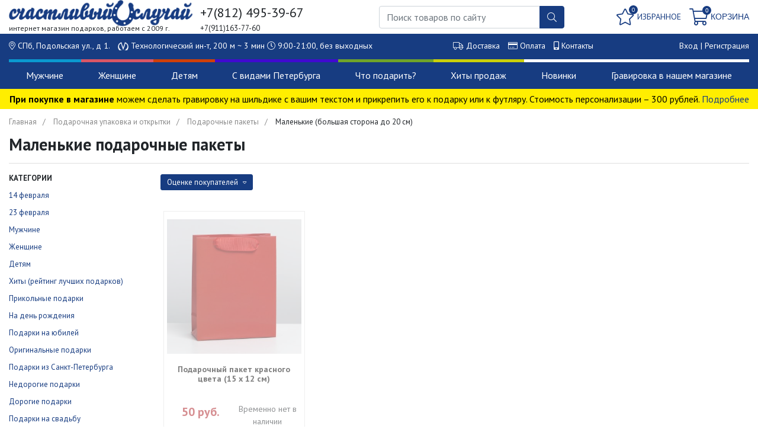

--- FILE ---
content_type: text/html; charset=utf-8
request_url: https://www.telegraf-spb.ru/category/malenkie-pakety-vysota-do-20-sm/
body_size: 19311
content:
<!DOCTYPE html>
<html>
<head>
    <meta charset="utf-8">
<meta name="viewport" content="width=device-width, initial-scale=1">
<title>Маленькие подарочные пакеты купить в Санкт-Петербурге в магазине оригинальных подарков</title>
<meta name="Keywords" content="маленькие подарочные пакеты" />
<meta name="Description" content="Здесь вы можете купить подарочные пакеты маленького размера в магазине Санкт-Петербург ул. Подольская д.1 (м.Технологический ин-т) по выгодной цене с быстрой доставкой по СПб. Подробное описание, видеообзор и отзывы покупателей помогут вам сделать выбор" />
<meta name="format-detection" content="telephone=no">

<link rel="shortcut icon" href="/favicon.ico"/>
<link rel="icon" href="/favicon_120.png" type="image/png ">
    <link href="/wa-apps/shop/themes/telegraf/vendor/bootstrap/css/bootstrap.css" rel="stylesheet">

    <link href="https://fonts.googleapis.com/css?family=PT+Sans:400,700&amp;subset=cyrillic&display=swap" rel="stylesheet">

<link href="/wa-apps/shop/themes/telegraf/vendor/fontawesome/css/fontawesome.css" rel="stylesheet">
<link href="/wa-apps/shop/themes/telegraf/vendor/fontawesome/css/solid.css" rel="stylesheet">
<link href="/wa-apps/shop/themes/telegraf/vendor/fontawesome/css/regular.css" rel="stylesheet">
<link href="/wa-apps/shop/themes/telegraf/vendor/fontawesome/css/light.css" rel="stylesheet">
<link href="/wa-apps/shop/themes/telegraf/vendor/fontawesome/css/brands.css" rel="stylesheet">

<link href="/wa-apps/shop/themes/telegraf/vendor/lightslider/css/lightslider.css" rel="stylesheet">
<link href="/wa-apps/shop/themes/telegraf/css/style.css?b94cda308881ab33" rel="stylesheet">


<script type="text/javascript" src="/wa-apps/shop/themes/telegraf/vendor/jquery.min.js"></script>

    <script>
    var customercity_api_key = 'f5efaee11d04464a45b257d71b26415f702f91cb';
</script>
    <script>
        is_mobile = false;
    </script>
    
</head>
<body>
    <div class="header fixed">
    <div class="container-fluid">
        <div class="row no-gutters">
            <div class="col-3">
                <div class="logo">
                                        <a href="/"><img src="/wa-apps/shop/themes/telegraf/img/logo.png"></a>
                                    </div>
                <div class="slogan">
                    интернет магазин подарков, работаем с 2009 г.
                </div>
            </div>
            <div class="col-xl-3 col-lg-3 col-4">
                <div class="phones">
                    <div class="primary">+7(812) 495-39-67</div>
                    <div>
                        <span  class="secondary">
                        +7(911)163-77-60
                        &nbsp;&nbsp;
                        </span>
                    </div>
                </div>
            </div>
            <div class="col-3">
                <div class="search">
                    <form action="/search/" method="get">
                        <div class="input-group">
                            <input name="query" class="form-control" type="text" placeholder="Поиск товаров по сайту">
                            <div class="input-group-append">
                                <button class="btn btn-primary" type="submit"><i class="fal fa-search"></i></button>
                            </div>
                        </div>
                    </form>
                </div>
            </div>
            <div class="col-xl-3 col-lg-3 col-2">
                <div class="fav-cart">
                                        <a id="fav-link" href="/search/?favourite=1" class="favorites header-link ">
                        <i class="fal fa-star"></i>
                        <span id="fav-counter" class="count">0</span>
                        <span class="title">Избранное</span>
                    </a>

                                        <a href="/cart/" class="cart cart-target header-link">
                        <i class="fal fa-shopping-cart"></i>
                        <span class="cart-count count">0</span>
                        <span class="title">Корзина</span>
                    </a>
                </div>
            </div>
        </div>
    </div>
    <div class="header-line">
        <div class="container-fluid">
            <div class="row">
                <div class="col-12">
                    <div class="d-flex justify-content-between">
                        <span class="address">
                            <i class="fal fa-map-marker-alt"></i>
                            СПб, Подольская ул., д 1.
                            <i class="icon-metro"></i> Технологический ин-т<span class="address-time">, 200 м ~ 3 мин</span>
                            <span class="address-time"><i class="fal fa-clock"></i> 9:00-21:00, без выходных</span>
                        </span>

                        <span class="links">
                            <i class="fal fa-truck"></i> <a href="/dostavka/">Доставка</a>
                            <i class="fal fa-credit-card"></i> <a href="/sposoby-oplaty/">Оплата</a>
                            <i class="fas fa-mobile-android-alt"></i> <a href="/kontakty/">Контакты</a>
                        </span>
                        <span class="login-links">
                                                            <a href="/login/">Вход</a> |
                                <a href="/signup/">Регистрация</a>
                                                    </span>
                    </div>
                </div>
            </div>
        </div>
    </div>
</div>
<div class="header-buffer"></div>
<div class="header">
    <div class="header-menu">
        <div class="container-fluid">
            <div class="header-menu-container">
                <ul id='top-menu' class='top-menu'>
<li class='top-item' data-id='1' style='border-color:#0a99cf;'>
<a class='top-item-link' href='/category/podarki-dlja-muzhchin/'>Мужчине</a>
</li>
<li class='top-item' data-id='2' style='border-color:#da5666;'>
<a class='top-item-link' href='/category/podarki-dlja-zhenshin/'>Женщине</a>
</li>
<li class='top-item' data-id='4' style='border-color:#cf400a;'>
<a class='top-item-link' href='/category/detskie-podarki/'>Детям</a>
</li>
<li class='top-item' data-id='20' style='border-color:#400acf;'>
<a class='top-item-link' href='/category/suveniry-s-simvolikoj-sankt-peterburga/'>С видами Петербурга</a>
</li>
<li class='top-item' data-id='3' style='border-color:#70a42a;'>
<a class='top-item-link' href='/category/podarki-i-suveniry/'>Что подарить?</a>
</li>
<li class='top-item' data-id='19' style='border-color:#cacf0a;'>
<a class='top-item-link' href='/category/luchshie-podarki/'>Хиты продаж</a>
</li>
<li class='top-item' data-id='146'>
<a class='top-item-link' href='/search/?query='>Новинки</a>
</li>
<li class='top-item' data-id='367'>
<a class='top-item-link' href='/category/suveniry-s-gravirovkoy/'>Гравировка в нашем магазине</a>
</li>
</ul>

                                    <div id='top-menu-lvl2' class='top-menu-lvl2'>
<div id='sub-block-1' class='sub-item'><ul class='column'>
<li class='title'>По цене</li>
<li><a href='/category/podarki-do-500-rublej/'>До 500 рублей</a></li>
<li><a href='/category/podarki-do-1000-rublej/'>До 1000 рублей</a></li>
<li><a href='/category/podarki-do-2000-rublej/'>До 2000 рублей</a></li>
<li><a href='/category/podarki-do-3000-rublej/'>До 3000 рублей</a></li>
<li><a href='/category/podarki-do-5000-rublej/'>До 5000 рублей</a></li>
<li><a href='/category/luchshie-podarki-dlja-muzhchiny/'>TOP 50 подарков для мужчин</a></li>
<li><a href='/category/podarki-dlja-muzhchin/'>Все подарки для мужчин</a></li>
</ul>
<ul class='column'>
<li class='title'>Кому</li>
<li><a href='/category/podarok-pape/'>Папе</a></li>
<li><a href='/category/podarok-muzhu/'>Мужу</a></li>
<li><a href='/category/podarok-drugu/'>Другу</a></li>
<li><a href='/category/rukovoditelju/'>Руководителю</a></li>
<li><a href='/category/muzhchine/'>Коллеге</a></li>
<li><a href='/category/podarok-parnju/'>Любимому</a></li>
<li><a href='/category/podarok-dedushke/'>Дедушке</a></li>
<li><a href='/category/bratu/'>Брату</a></li>
</ul>
<ul class='column'>
<li class='title'>Повод</li>
<li><a href='/category/originalnye-podarki-na-den-rozhdenija/'>На день рождения</a></li>
<li><a href='/category/podarochnye-ordena-i-medali/'>На юбилей</a></li>
<li><a href='/category/podarki-dlja-novorozhdennyh/'>Рождение ребенка</a></li>
<li><a href='/category/svadebnye-podarki/'>На свадьбу</a></li>
<li><a href='/category/podarok-na-novosele/'>На новоселье</a></li>
<li><a href='/category/na-vypusknoj/'>На выпускной</a></li>
<li><a href='/category/na-18-let-parnju/'>На 18 лет</a></li>
</ul>
<ul class='column'>
<li class='title'>Какие</li>
<li><a href='/category/originalnye-podarki-dlja-muzhchin/'>Оригинальные</a></li>
<li><a href='/category/podarki-prikoly/'>Прикольные</a></li>
<li><a href='/category/poleznye-i-praktichnye-podarki/'>Полезные</a></li>
<li><a href='/category/podarochnye-sertifikaty-muzhskaja-kollekcija/'>Впечатления</a></li>
<li><a href='/category/sigary-izvestnyh-ljudej/'>Дорогие</a></li>
<li><a href='/category/rukovoditelju/'>Бизнес-подарки</a></li>
<li><a href='/category/nedorogie-podarki/'>Недорогие</a></li>
<li><a href='/category/stilnye-podarki/'>Стильные</a></li>
<li><a href='/category/romanticheskij-podarok/'>Романтические</a></li>
</ul>
</div>
<div id='sub-block-2' class='sub-item'><ul class='column'>
<li class='title'>По цене</li>
<li><a href='/category/podarki-do-500-rublej_y5/'>До 500 рублей</a></li>
<li><a href='/category/podarki-do-1000-rublej_th/'>До 1000 рублей</a></li>
<li><a href='/category/podarki-do-2000-rublej_ch/'>До 2000 рублей</a></li>
<li><a href='/category/podarki-do-3000-rublej_yl/'>До 3000 рублей</a></li>
<li><a href='/category/podarki-do-5000-rublej_i0/'>До 5000 рублей</a></li>
<li><a href='/category/luchshij-podarok-devushke/'>TOP 50 подарков для женщин</a></li>
<li><a href='/category/podarki-dlja-zhenshin/'>Все подарки для женщин</a></li>
</ul>
<ul class='column'>
<li class='title'>Кому</li>
<li><a href='/category/podarok-devushke/'>Девушке</a></li>
<li><a href='/category/originalnyj-podarok-dlja-devushke/'>Любимой</a></li>
<li><a href='/category/podarok-zhene/'>Жене</a></li>
<li><a href='/category/podarok-mame/'>Маме</a></li>
<li><a href='/category/podarok-podruge/'>Подруге</a></li>
<li><a href='/category/docheri/'>Дочке</a></li>
<li><a href='/category/podarok-babushke/'>Бабушке</a></li>
</ul>
<ul class='column'>
<li class='title'>Повод</li>
<li><a href='/category/podarki-na-den-rozhdenija-zhenshine/'>На день рождения</a></li>
<li><a href='/category/podarochnye-ordena-i-medali/'>На юбилей</a></li>
<li><a href='/category/podarki-dlja-novorozhdennyh/'>Рождение ребенка</a></li>
<li><a href='/category/svadebnye-podarki/'>На свадьбу</a></li>
<li><a href='/category/podarok-na-novosele/'>На новоселье</a></li>
<li><a href='/category/na-vypusknoj/'>На выпускной</a></li>
<li><a href='/category/na-18-let-devushke/'>На 18 лет</a></li>
</ul>
<ul class='column'>
<li class='title'>Какие</li>
<li><a href='/category/originalnyj-podarok-dlja-devushke/'>Оригинальные</a></li>
<li><a href='/category/veselye-podarki/'>Прикольные</a></li>
<li><a href='/category/poleznye-i-praktichnye-podarki/'>Полезные</a></li>
<li><a href='/category/zhenskaja-kollekcija-vpechatlenij/'>Впечатления</a></li>
<li><a href='/category/sigary-izvestnyh-ljudej/'>Дорогие</a></li>
<li><a href='/category/podarki-do-5000-rublej_i0/'>Бизнес-подарки</a></li>
<li><a href='/category/podarki-do-500-rublej_y5/'>Недорогие</a></li>
<li><a href='/category/stilnye-podarki/'>Стильные</a></li>
<li><a href='/category/romanticheskij-podarok/'>Романтические</a></li>
</ul>
<ul class='column'>
<li class='title'>Товар дня</li>
<li><a href='/product/zhenskie-noski-vina-mne/'>Женские носки - Вина мне!</a></li>
</ul>
</div>
<div id='sub-block-4' class='sub-item'><ul class='column'>
<li class='title'>Мальчику</li>
<li><a href='/category/podarok-novorozhdennomu-malchiku/'>Новорожденному</a></li>
<li><a href='/category/malchiku-na-god/'>На 1 год</a></li>
<li><a href='/category/na-3-goda/'>2 - 4  года</a></li>
<li><a href='/category/na-7-let/'>5 - 7 лет</a></li>
<li><a href='/category/na-11-let/'>8 - 10 лет</a></li>
<li><a href='/category/na-13-let/'>11 - 14 лет</a></li>
</ul>
<ul class='column'>
<li class='title'>Девочке</li>
<li><a href='/category/podarok-novorozhdennoj-devochke/'>Новорожденной</a></li>
<li><a href='/category/devochke-na-god/'>На 1 год</a></li>
<li><a href='/category/na-4-goda/'>2 - 4 года</a></li>
<li><a href='/category/na-8-let/'>5 - 7 лет </a></li>
<li><a href='/category/na-10-let/'>8 - 10 лет </a></li>
<li><a href='/category/na-14-let/'>11 - 14 лет </a></li>
</ul>
<ul class='column'>
<li class='title'>Что</li>
<li><a href='/category/cvetilniki-i-nochniki-detskoj-komnaty/'>Детские ночники</a></li>
<li><a href='/category/bukety/'>Букеты из мягких игрушек</a></li>
<li><a href='/category/golovolomki/'>Головоломки</a></li>
<li><a href='/category/kopilki/'>Копилки</a></li>
<li><a href='/category/russkaja-igrushka/'>Деревянные игрушки</a></li>
<li><a href='/category/podarochnye-sertifikaty-dlja-detej-i-roditelej/'>Впечатления</a></li>
<li><a href='/category/budilniki/'>Будильники</a></li>
<li><a href='/category/pazly_71/'>Пазлы</a></li>
</ul>
<ul class='column'>
<li class='title'>По цене</li>
<li><a href='/category/podarki-detyam-do-300-rubley/'>До 300 рублей</a></li>
<li><a href='/category/podarki-detyam-do-500-rubley/'>До 500 рублей</a></li>
<li><a href='/category/podarki-detyam-do-1000-rubley/'>До 1000 рублей</a></li>
<li><a href='/category/podarki-detyam-do-2000-rubley/'>До 2000 рублей</a></li>
<li><a href='/category/podarki-detyam-do-3000-rubley/'>До 3000 рублей</a></li>
<li><a href='/category/detskie-podarki/'>Все подарки детям</a></li>
<li><a href='/category/na-vypusknoj-nachalnoj-shkoly/'>Top 50 подарков детям</a></li>
</ul>
<ul class='column'>
<li class='title'>Товар дня</li>
<li><a href='/product/kopilka-bankomat-rusificirovannaja-krasnaja/'>Копилка Банкомат синяя или красная</a></li>
</ul>
</div>
<div id='sub-block-20' class='sub-item'><ul class='column'>
<li class='title'>Классические сувениры</li>
<li><a href='/category/magnity-s-vidami-sankt-peterburga/'>Магнитики</a></li>
<li><a href='/category/nastennye-tarelki/'>Сувенирные тарелки</a></li>
<li><a href='/category/brelki-s-vidami-sankt-peterburga/'>Брелки</a></li>
<li><a href='/category/znachki-s-vidami-sankt-peterburga/'>Значки</a></li>
<li><a href='/category/bloknoty-s-vidami-sankt-peterburga/'>Блокноты</a></li>
<li><a href='/category/kolokolchiki-s-vidami-sankt-peterburga/'>Колокольчики</a></li>
<li><a href='/category/lozhki-s-vidami-sankt-peterburga/'>Ложечки</a></li>
<li><a href='/category/ruchki-s-vidami-sankt-peterburga/'>Ручки</a></li>
<li><a href='/category/suvenirnye-monety-i-amulety/'>Сувенирные монеты</a></li>
</ul>
<ul class='column'>
<li class='title'>Посуда</li>
<li><a href='/category/kruzhki-s-vidami-sankt-peterburga/'>Кружки</a></li>
<li><a href='/category/podstakannik-s-vidami-sankt-peterburga/'>Подстаканники</a></li>
<li><a href='/category/fljazhki-s-vidom-sankt-peterburga/'>Фляжки</a></li>
<li><a href='/category/podstavki-pod-gorjachee-s-vidami-sankt-peterburga/'>Подставки под горячее</a></li>
</ul>
<ul class='column'>
<li class='title'>Интерьерные</li>
<li><a href='/category/kartiny-s-vidami-sankt-peterburga/'>Картины и гравюры</a></li>
<li><a href='/category/statuetki-i-figurki/'>Статуэтки и фигурки</a></li>
<li><a href='/category/matreshki-s-vidami-sankt-peterburga/'>Матрёшки</a></li>
<li><a href='/category/snezhnye-shary-s-vidami-sankt-peterburga/'>Снежные шары</a></li>
<li><a href='/category/shkatulki-i-kljuchnicy-s-vidom-sankt-peterburga/'>Шкатулки и ключницы</a></li>
<li><a href='/category/flagi-sankt-peterburga/'>Флаги Санкт-Петербурга</a></li>
</ul>
<ul class='column'>
<li class='title'>Одежда и аксессуары</li>
<li><a href='/category/zonty-s-vidami-sankt-peterburga/'>Зонты</a></li>
<li><a href='/category/futbolki-s-vidami-sankt-peterburga/'>Футболки</a></li>
<li><a href='/category/bejsbolki-s-vidami-sankt-peterburga/'>Бейсболки</a></li>
<li><a href='/category/chasy-s-vidami-sankt-peterburga/'>Часы</a></li>
</ul>
</div>
<div id='sub-block-3' class='sub-item'><ul class='column'>
<li class='title'>Увлечения и профессии</li>
<li><a href='/category/avtomobilistu/'>Автомобилисту</a></li>
<li><a href='/category/podarok-rybaku/'>Рыбаку</a></li>
<li><a href='/category/podarki-ohotnikam-i-rybakam/'>Охотнику</a></li>
<li><a href='/category/sportsmenu/'>Любителю спорта</a></li>
<li><a href='/category/povaru/'>Любителю готовить</a></li>
<li><a href='/category/puteshestvenniku-otpuskniku/'>Путешественнику</a></li>
<li><a href='/category/trudogolikam-ofisnym-planktonam/'>Трудоголику</a></li>
<li><a href='/category/podarki-dlja-carej-i-caric/'>Царям и царицам</a></li>
<li><a href='/category/podarki-s-privkusom-tlena-i-sociopatii/'>Вредным занудам</a></li>
</ul>
<ul class='column'>
<li><a href='/category/voennye-podarki/'>Военному</a></li>
<li><a href='/category/vrachu/'>Врачу</a></li>
<li><a href='/category/podarok-zheleznodorozhniku/'>Железнодорожнику</a></li>
<li><a href='/category/morjaku/'>Моряку</a></li>
<li><a href='/category/sotrudniku-mvd-i-milicii/'>Полицейскому</a></li>
<li><a href='/category/juristu/'>Юристу</a></li>
<li><a href='/category/stroitelju/'>Строителю</a></li>
<li><a href='/category/podarki-uchiteljam-i-pedagogam/'>Учителям</a></li>
<li><a href='/category/ekonomistu-finansistu/'>Бухгалтеру</a></li>
<li><a href='/category/pozharnomu/'>Пожарному, МЧС</a></li>
</ul>
<ul class='column'>
<li class='title'>Бренды</li>
<li><a href='/category/ruchki-parker/'>Parker (Великобритания)</a></li>
<li><a href='/category/zazhigalki-zippo/'>Zippo (США)</a></li>
<li><a href='/category/izdelija-iz-kozhi-ot-firmy-makej/'>Макей (Беларусь)</a></li>
<li><a href='/category/shvejcarskij-nozh-victorinox/'>Victorinox (Швейцария)</a></li>
<li><a href='/category/multituly-leatherman_ua/'>Leatherman (США)</a></li>
<li><a href='/category/kolchuginskie-podstakanniki/'>Кольчугино</a></li>
<li><a href='/category/shashlychnye-nabory-iz-kizljara-dagestan-rossija/'>Кизляр</a></li>
<li><a href='/category/zlatoustovskaja-oruzhejaja-fabrika/'>Златоуст</a></li>
</ul>
<ul class='column'>
<li class='title'>Событие</li>
<li><a href='/category/svadebnye-podarki/'>На свадьбу</a></li>
<li><a href='/category/podarki-na-godovshinu-svadby/'>На годовщину свадьбы</a></li>
<li><a href='/category/podarok-na-novosele/'>На новоселье</a></li>
<li><a href='/category/podarki-na-provody-na-pensiju/'>На проводы на пенсию</a></li>
<li><a href='/category/na-vypusknoj/'>На выпускной</a></li>
</ul>
</div>
<div id='sub-block-19' class='sub-item'><ul class='column'>
<li class='title'>Лучшие подарки</li>
<li><a href='/category/poleznye-i-praktichnye-podarki/'>ХОЧУ СЕБЕ! (полезные штучки)</a></li>
<li><a href='/category/luchshie-podarki/'>Хиты продаж</a></li>
<li><a href='/category/hi-tech-gadzhety/'>Уникальные товары</a></li>
<li><a href='/category/sovetskie-igrushki/'>Подарки из 90-х</a></li>
<li><a href='/category/prikolnye-fartuki/'>Прикольные фартуки</a></li>
</ul>
<ul class='column'>
<li class='title'>Какие</li>
<li><a href='/category/podarki-i-suveniry/'>Оригинальные</a></li>
<li><a href='/category/prikolnye-podarki/'>Прикольные</a></li>
<li><a href='/category/sigary-izvestnyh-ljudej/'>Дорогие</a></li>
<li><a href='/category/nedorogie-podarki/'>Недорогие</a></li>
<li><a href='/category/poleznye-i-praktichnye-podarki/'>Полезные</a></li>
<li><a href='/category/vip-podarki-vpechatlenija/'>Впечатления</a></li>
<li><a href='/category/avtorskie-podarki-ruchnoj-raboty/'>Ручная работа</a></li>
<li><a href='/category/kreativnye-podarki-/'>Дизайнерские</a></li>
</ul>
<ul class='column'>
<li class='title'>Мужчине</li>
<li><a href='/category/superpodarki/'>Сувенирное оружие</a></li>
<li><a href='/category/chasy/'>Часы</a></li>
<li><a href='/category/products/'>Подарочные наборы</a></li>
<li><a href='/category/barometry/'>Барометры</a></li>
<li><a href='/category/pokernye-nabory/'>Наборы для покера</a></li>
<li><a href='/category/golovolomki-i-antistressy/'>Антистрессы</a></li>
<li><a href='/category/shahmaty/'>Шахматы</a></li>
<li><a href='/category/globus-bary/'>Глобус бары</a></li>
<li><a href='/category/nardy/'>Нарды</a></li>
<li><a href='/category/flagi/'>Флаги</a></li>
<li><a href='/category/podarochnye-fljazhki-i-nabory-s-fljazhkami/'>Фляжки</a></li>
</ul>
<ul class='column'>
<li class='title'>Женщине</li>
<li><a href='/category/shkatulki-i-kljuchnicy/'>Шкатулки</a></li>
<li><a href='/category/cvety-v-vakuume/'>Цветы в вакууме</a></li>
<li><a href='/category/svetilniki/'>Светильники</a></li>
<li><a href='/category/usb-fleshki/'>Необычные флешки</a></li>
<li><a href='/category/podushka-antistress/'>Подушки антистресс</a></li>
<li><a href='/category/ezhednevniki/'>Необычные ежедневники и блокноты</a></li>
<li><a href='/category/nabory-dlja-sushi/'>Наборы для суши</a></li>
<li><a href='/category/fotoramki_0w/'>Фоторамки</a></li>
</ul>
<ul class='column'>
<li class='title'>Товар дня</li>
<li><a href='/product/pjanaja-ruletka-1/'>Пьяная рулетка</a></li>
</ul>
</div>
<div id='sub-block-146' class='sub-item'><ul class='column'>
<li><a href='/category/zerkalca/'>Зеркальца</a></li>
<li><a href='/category/imennye-podarki-i-suveniry/'>Ложки с именами</a></li>
<li><a href='/category/zvonki-i-kolokolchiki/'>Колокольчики</a></li>
<li><a href='/category/kruzhki/'>Необычные кружки</a></li>
<li><a href='/category/prikolnye-ruchki/'>Необычные ручки</a></li>
<li><a href='/category/podkovy/'>Подковы</a></li>
</ul>
<ul class='column'>
<li><a href='/category/suveniry-s-simvolikoj-sankt-peterburga/'>Символика Санкт-Петербурга</a></li>
<li><a href='/category/matreshki/'>Матрешки</a></li>
<li><a href='/category/russkaja-igrushka/'>Русская игрушка</a></li>
<li><a href='/category/oberegi/'>Обереги</a></li>
<li><a href='/category/granennye-stakany/'>Граненые стаканы</a></li>
</ul>
<ul class='column'>
<li><a href='/category/golovolomki/'>Головоломки</a></li>
<li><a href='/category/relaksanty/'>Релаксанты</a></li>
<li><a href='/category/shary-njutona/'>Шары ньютона</a></li>
<li><a href='/category/fen-shuj/'>Фен шуй</a></li>
<li><a href='/category/monety/'>Монетки</a></li>
</ul>
<ul class='column'>
<li><a href='/category/maski-dlja-sna/'>Маски для сна</a></li>
<li><a href='/category/oblozhki-dlja-dokumentov/'>Обложки для паспорта</a></li>
<li><a href='/category/travjanchiki/'>Наборы для выращивания цветов</a></li>
</ul>
</div>
<div id='sub-block-367' class='sub-item'><ul class='column'>
<li class='title'>Награды</li>
<li><a href='/category/statuetki-s-gravirovkoy/'>Разные статуэтки</a></li>
<li><a href='/category/ordena-s-gravirovkoy/'>Орден на колодке</a></li>
<li><a href='/category/medali-s-gravirovkoy/'>Медаль на ленте</a></li>
</ul>
<ul class='column'>
<li class='title'>Посуда</li>
<li><a href='/category/podstakanniki-s-gravirovkoy/'>Подстаканник</a></li>
<li><a href='/category/flyazhki-s-gravirovkoy/'>Фляжка</a></li>
<li><a href='/category/nabory-s-flyazhkoy-s-gravirovkoy/'>Набор из фляжки со стопками</a></li>
<li><a href='/category/termostakany-s-gravirovkoy/'>Термостакан</a></li>
<li><a href='/category/avtomobilnye-termokruzhki-s-gravirovkoy/'>Термокружка от прикуривателя</a></li>
</ul>
<ul class='column'>
<li class='title'>Сувенирное оружие</li>
<li><a href='/category/kortiki-s-gravirovkoy/'>Морской кортик</a></li>
<li><a href='/category/nozhi-s-gravirovkoy/'>Охотничий нож</a></li>
</ul>
<ul class='column'>
<li class='title'>Остальное</li>
<li><a href='/category/fleshki-s-gravirovkoy/'>USB флешка</a></li>
</ul>
</div>
</div>

                            </div>
        </div>
    </div>
                <div class="header-message"><b>При покупке в магазине</b> можем сделать гравировку на шильдике с вашим текстом и прикрепить его к подарку или к футляру. Стоимость персонализации – 300 рублей. <a href="/gravirovka-na-shildike/">Подробнее</a></div>
    </div>
    <div class="container-fluid">
    <ul class="breadcrumb">
    <li><a href="/">Главная</a></li>
                        <li><a href="/category/podarochnaja-upakovka/">Подарочная упаковка и открытки</a></li>
                    <li><a href="/category/podarochnye-pakety/">Подарочные пакеты</a></li>
                        <li>Маленькие (большая сторона до 20 см)</li>
    </ul>



<div class="category" id="category">
    <h1 class="category-name">
                    Маленькие подарочные пакеты
            </h1>

    <div class="line"></div>

    <div class="text-plain">
        
    </div>

    <div class="row">
        <div class="col-w-20">
            <div id="category-sidebar-container">
                <div id="category-sidebar" class="sidebar category-sidebar">
                                            <div class="tree">
                            <div class="title">Категории</div>
                                                            <ul>
                    

                                        
                            <li class="">
                    <span class="cat-title">
                        <a href="/category/podarki-na-14-fevralja-den-svjatogo-valentina/">14 февраля</a>
                    </span>
                                                                                                        </li>
                                

                                        
                            <li class="">
                    <span class="cat-title">
                        <a href="/category/podarki-na-23-fevralja/">23 февраля</a>
                    </span>
                                                                                                        </li>
                                

                                        
                            <li class="">
                    <span class="cat-title">
                        <a href="/category/podarki-dlja-muzhchin/">Мужчине</a>
                    </span>
                                                                                                        </li>
                                

                                        
                            <li class="">
                    <span class="cat-title">
                        <a href="/category/podarki-dlja-zhenshin/">Женщине</a>
                    </span>
                                                                                                        </li>
                                

                                        
                            <li class="">
                    <span class="cat-title">
                        <a href="/category/detskie-podarki/">Детям</a>
                    </span>
                                                                                                        </li>
                                

                                        
                            <li class="">
                    <span class="cat-title">
                        <a href="/category/luchshie-podarki/">Хиты (рейтинг лучших подарков)</a>
                    </span>
                                                                                                        </li>
                                

                                        
                            <li class="">
                    <span class="cat-title">
                        <a href="/category/prikolnye-podarki/">Прикольные подарки</a>
                    </span>
                                                                                                        </li>
                                

                                        
                            <li class="">
                    <span class="cat-title">
                        <a href="/category/podarki-na-den-rozhdenija/">На день рождения</a>
                    </span>
                                                                                                        </li>
                                

                                        
                            <li class="">
                    <span class="cat-title">
                        <a href="/category/podarochnye-ordena-i-medali/">Подарки на юбилей</a>
                    </span>
                                                                                                        </li>
                                

                                        
                            <li class="">
                    <span class="cat-title">
                        <a href="/category/neobychnye-podarki/">Оригинальные подарки</a>
                    </span>
                                                                                                        </li>
                                

                                        
                            <li class="">
                    <span class="cat-title">
                        <a href="/category/podarki-iz-sankt-peterburga/">Подарки из Санкт-Петербурга</a>
                    </span>
                                                                                                        </li>
                                

                                        
                            <li class="">
                    <span class="cat-title">
                        <a href="/category/nedorogie-podarki/">Недорогие подарки</a>
                    </span>
                                                                                                        </li>
                                

                                        
                            <li class="">
                    <span class="cat-title">
                        <a href="/category/sigary-izvestnyh-ljudej/">Дорогие подарки</a>
                    </span>
                                                                                                        </li>
                                

                                        
                            <li class="">
                    <span class="cat-title">
                        <a href="/category/svadebnye-podarki/">Подарки на свадьбу</a>
                    </span>
                                                                                                        </li>
                                

                                        
                            <li class="">
                    <span class="cat-title">
                        <a href="/category/podarki-na-godovshinu-svadby/">Подарки на годовщину свадьбы</a>
                    </span>
                                                                                                        </li>
                                

                                        
                            <li class="">
                    <span class="cat-title">
                        <a href="/category/tematicheskie-podarki/">Тематические подарки</a>
                    </span>
                                                                                                        </li>
                                

                                        
                            <li class="">
                    <span class="cat-title">
                        <a href="/category/biznes-podarki/">Бизнес подарки и сувениры</a>
                    </span>
                                                                                                        </li>
                                

                                        
                            <li class="">
                    <span class="cat-title">
                        <a href="/category/interernye-podarki/">Украшение интерьера</a>
                    </span>
                                                                                                        </li>
                                

                                        
                            <li class="">
                    <span class="cat-title">
                        <a href="/category/professionalnye-i-korporativnye-podarki/">Подборка по профессиям</a>
                    </span>
                                                                                                        </li>
                                

                                        
                            <li class="">
                    <span class="cat-title">
                        <a href="/category/poleznye-i-praktichnye-podarki/">Полезные и практичные</a>
                    </span>
                                                                                                        </li>
                                

                                        
                            <li class="">
                    <span class="cat-title">
                        <a href="/category/brendovye-podarki/">Подборка по брендам</a>
                    </span>
                                                                                                        </li>
                                

                                        
                            <li class="">
                    <span class="cat-title">
                        <a href="/category/skidki/">Скидки</a>
                    </span>
                                                                                                        </li>
                                

                                        
                            <li class="">
                    <span class="cat-title">
                        <a href="/category/imennye-podarki-i-suveniry/">Именные сувениры</a>
                    </span>
                                                                                                        </li>
                                

                                        
                            <li class="">
                    <span class="cat-title">
                        <a href="/category/tovary-dlja-doma/">Семейные подарки</a>
                    </span>
                                                                                                        </li>
                                

                                        
                            <li class="">
                    <span class="cat-title">
                        <a href="/category/cvety-v-vakuume/">Цветы в стекле</a>
                    </span>
                                                                                                        </li>
                                

                                        
                            <li class="">
                    <span class="cat-title">
                        <a href="/category/izdelija-iz-bronzy-i-latuni/">Подарки из бронзы и латуни</a>
                    </span>
                                                                                                        </li>
                                

                                        
                            <li class="">
                    <span class="cat-title">
                        <a href="/category/izdelija-iz-kamnja/">Подарки из натурального камня</a>
                    </span>
                                                                                                        </li>
                                

                                        
                            <li class="">
                    <span class="cat-title">
                        <a href="/category/dispensery-dlja-napitkov/">Диспенсеры для напитков</a>
                    </span>
                                                                                                        </li>
                                

                                        
                            <li class="">
                    <span class="cat-title">
                        <a href="/category/products/">Подарочные наборы</a>
                    </span>
                                                                                                        </li>
                                

                                        
                            <li class="">
                    <span class="cat-title">
                        <a href="/category/flagi/">Флаги и аксессуары к ним</a>
                    </span>
                                                                                                        </li>
                                

                                        
                            <li class="">
                    <span class="cat-title">
                        <a href="/category/nastolnye-igry/">Классические настольные игры</a>
                    </span>
                                                                                                        </li>
                                

                                        
                            <li class="">
                    <span class="cat-title">
                        <a href="/category/pitevaya-posuda-i-aksessuary/">Питьевая посуда и аксессуары</a>
                    </span>
                                                                                                        </li>
                                

                                        
                            <li class="">
                    <span class="cat-title">
                        <a href="/category/nabory-dlja-sushi-i-podarochnaja-posuda/">Столовая посуда и кухонные принадлежности</a>
                    </span>
                                                                                                        </li>
                                

                                        
                            <li class="">
                    <span class="cat-title">
                        <a href="/category/raspisnaya-derevyannaya-posuda/">Расписная деревянная посуда</a>
                    </span>
                                                                                                        </li>
                                

                                        
                            <li class="">
                    <span class="cat-title">
                        <a href="/category/chasy/">Часы и будильники</a>
                    </span>
                                                                                                        </li>
                                

                                        
                            <li class="">
                    <span class="cat-title">
                        <a href="/category/prikolnaja-odezhda/">Одежда и текстиль</a>
                    </span>
                                                                                                        </li>
                                

                                        
                            <li class="">
                    <span class="cat-title">
                        <a href="/category/shkatulki-i-kljuchnicy/">Шкатулки</a>
                    </span>
                                                                                                        </li>
                                

                                        
                            <li class="">
                    <span class="cat-title">
                        <a href="/category/kljuchnicy-nastennye/">Настенные ключницы</a>
                    </span>
                                                                                                        </li>
                                

                                        
                            <li class="">
                    <span class="cat-title">
                        <a href="/category/termokruzhki/">Термокружки и термосы</a>
                    </span>
                                                                                                        </li>
                                

                                        
                            <li class="">
                    <span class="cat-title">
                        <a href="/category/lozhki-dlja-obuvi-premium-klassa/">Подарочные ложки для обуви</a>
                    </span>
                                                                                                        </li>
                                

                                        
                            <li class="">
                    <span class="cat-title">
                        <a href="/category/podarochnye-knigi/">Подарочные книги</a>
                    </span>
                                                                                                        </li>
                                

                                        
                            <li class="">
                    <span class="cat-title">
                        <a href="/category/mini-bary/">Мини-бары</a>
                    </span>
                                                                                                        </li>
                                

                                        
                            <li class="">
                    <span class="cat-title">
                        <a href="/category/nabory-dlja-piknika/">Наборы для пикника</a>
                    </span>
                                                                                                        </li>
                                

                                        
                            <li class="">
                    <span class="cat-title">
                        <a href="/category/zazhigalki/">Зажигалки</a>
                    </span>
                                                                                                        </li>
                                

                                        
                            <li class="">
                    <span class="cat-title">
                        <a href="/category/barometry/">Барометры и домашние метеостанции</a>
                    </span>
                                                                                                        </li>
                                

                                        
                            <li class="">
                    <span class="cat-title">
                        <a href="/category/nagrady/">Сувенирные награды</a>
                    </span>
                                                                                                        </li>
                                

                                        
                            <li class="">
                    <span class="cat-title">
                        <a href="/category/golovolomki-i-antistressy/">Антистрессы</a>
                    </span>
                                                                                                        </li>
                                

                                        
                            <li class="">
                    <span class="cat-title">
                        <a href="/category/neobychnaja-kanceljarija/">Прикольные канцтовары</a>
                    </span>
                                                                                                        </li>
                                

                                        
                            <li class="">
                    <span class="cat-title">
                        <a href="/category/podarochnye-kantstovary/">Подарочные канцтовары</a>
                    </span>
                                                                                                        </li>
                                

                                        
                            <li class="">
                    <span class="cat-title">
                        <a href="/category/superpodarki/">Сувенирное оружие</a>
                    </span>
                                                                                                        </li>
                                

                                        
                            <li class="">
                    <span class="cat-title">
                        <a href="/category/russkie-podarki/">Русские подарки и сувениры из России</a>
                    </span>
                                                                                                        </li>
                                

                                        
                            <li class="">
                    <span class="cat-title">
                        <a href="/category/denezhnye-podarki-1/">Дарим деньги красиво!</a>
                    </span>
                                                                                                        </li>
                                

                                        
                            <li class="">
                    <span class="cat-title">
                        <a href="/category/podarochnaja-upakovka/">Подарочная упаковка и открытки</a>
                    </span>
                                                                            <ul>
                    

                                                                            
                            <li class="">
                    <span class="cat-title">
                        <a href="/category/podarochnye-pakety/">Подарочные пакеты</a>
                    </span>
                                                                            <ul>
                    

                                                                            
                            <li class="current">
                    <span class="cat-title">
                        <a href="/category/malenkie-pakety-vysota-do-20-sm/">Маленькие (большая сторона до 20 см)</a>
                    </span>
                                                                        
                                                                                    </li>
                                

                                                                            
                            <li class="">
                    <span class="cat-title">
                        <a href="/category/srednie-pakety-vysota-ot-20-sm-do-30-sm/">Средние (большая сторона 21-30 см)</a>
                    </span>
                                                                                                        </li>
                                

                                                                            
                            <li class="">
                    <span class="cat-title">
                        <a href="/category/bolshie-pakety/">Большие (большая сторона 31-45 см)</a>
                    </span>
                                                                                                        </li>
                                

                                                                            
                            <li class="">
                    <span class="cat-title">
                        <a href="/category/gigantskie-pakety-vysota-ot-40-sm-i-vyshe/">Огромные (большая сторона от 46 см)</a>
                    </span>
                                                                                                        </li>
                                

                                                                            
                            <li class="">
                    <span class="cat-title">
                        <a href="/category/podarochnye-pakety-s-derzkimi-nadpisjami/">Пакеты с дерзкими надписями</a>
                    </span>
                                                                                                        </li>
                                

                                                                            
                            <li class="">
                    <span class="cat-title">
                        <a href="/category/pakety-s-vidami-spb-i-rossijskoj-simvolikoj/">Пакеты с российской символикой и видами Петербурга</a>
                    </span>
                                                                                                        </li>
                                

                                                                            
                            <li class="">
                    <span class="cat-title">
                        <a href="/category/polietilenovye-pakety/">Полиэтиленовые пакеты</a>
                    </span>
                                                                                                        </li>
                                

                                                                            
                            <li class="">
                    <span class="cat-title">
                        <a href="/category/podarochnye-pakety-dlja-muzhchin/">Подарочные пакеты для мужчин</a>
                    </span>
                                                                                                        </li>
                                

                                                                            
                            <li class="">
                    <span class="cat-title">
                        <a href="/category/podarochnye-pakety-dlja-zhenshin/">Подарочные пакеты для женщин</a>
                    </span>
                                                                                                        </li>
                        </ul>

                                                                                    </li>
                                

                                                                            
                            <li class="">
                    <span class="cat-title">
                        <a href="/category/otkrytki/">Открытки</a>
                    </span>
                                                                                                        </li>
                                

                                                                            
                            <li class="">
                    <span class="cat-title">
                        <a href="/category/podarochnye-korobki/">Подарочные коробки</a>
                    </span>
                                                                                                        </li>
                                

                                                                            
                            <li class="">
                    <span class="cat-title">
                        <a href="/category/podarochnye-meshochki/">Подарочные мешочки</a>
                    </span>
                                                                                                        </li>
                        </ul>

                                                                                    </li>
                                

                                        
                            <li class="">
                    <span class="cat-title">
                        <a href="/category/podarki-i-suveniry/">По поводу</a>
                    </span>
                                                                                                        </li>
                                

                                        
                            <li class="">
                    <span class="cat-title">
                        <a href="/category/suveniry-s-gravirovkoy/">Сувениры с гравировкой</a>
                    </span>
                                                                                                        </li>
                        </ul>

                        </div>
                                        <div class="main-sidebar">
    <div class="text-center" style="height: 90px">
        <a href="/kontakty/">
                            <img src="/wa-apps/shop/themes/telegraf/img/panorama2.jpg">
                    </a>
    </div>

    <div class="idei-sidebar">
        <div class="title">Поиск подарков по параметрам</div>
        <div class="idei-select-block idei-select-block-0" data-id="0" style="display: block;">
            <div class="select-title"></div>
            <select class="idei-select form-control idei-select-0" data-id="0">
                <option value="1" data-link="">День рождения</option>
                <option value="129" data-link="">Рождение ребенка</option>
                <option value="2" data-link="">Свадьба</option>
                <option value="58" data-link="">Годовщина свадьбы</option>
                <option value="56" data-link="">Новый год</option>
                <option value="57" data-link="">14 февраля</option>
                <option value="55" data-link="">23 февраля</option>
                <option value="123" data-link="">Новоселье</option>
                <option value="3" data-link="">8 марта</option>
            </select>
        </div>
        <div class="idei-select-block idei-select-block-1" data-id="1" style="display: block;">
            <div class="select-title">Кому:</div>
            <select class="idei-select form-control idei-select-1" data-id="1">
                <option value="18" data-link="">мужчине</option>
                <option value="16" data-link="">женщине</option>
                <option value="22" data-link="/category/vnuku/">мальчику</option>
                <option value="21" data-link="/category/na-den-rozhdenija-devochke/">девочке</option>
            </select>
        </div>
        <div class="idei-select-block idei-select-block-129" data-id="129" style="display: none;">
            <div class="select-title">Кому:</div>
            <select class="idei-select form-control idei-select-129" data-id="129">
                <option value="130" data-link="">мальчику</option>
                <option value="131" data-link="">девочке</option>
                <option value="132" data-link="">родителям</option>
            </select>
        </div>
        <div class="idei-select-block idei-select-block-2" data-id="2" style="display: none;">
            <div class="select-title">Кому:</div>
            <select class="idei-select form-control idei-select-2" data-id="2">
                <option value="37" data-link="">молодоженам</option>
                <option value="41" data-link="/category/nedorogie-podarki/">гостям</option>
            </select>
        </div>
        <div class="idei-select-block idei-select-block-58" data-id="58" style="display: none;">
            <div class="select-title">Дата:</div>
            <select class="idei-select form-control idei-select-58" data-id="58">
                <option value="59" data-link="/category/sitcevaja-svadba/">ситцевая</option>
                <option value="60" data-link="/category/bumazhnaja-svadba/">бумажная</option>
                <option value="61" data-link="/category/podarki-iz-kozhi/">кожаная</option>
                <option value="62" data-link="/category/lnjanaja-svadba/">льняная</option>
                <option value="63" data-link="/category/derevjannaja-svadba/">деревянная</option>
                <option value="64" data-link="/category/olovjannaja-svadba/">оловянная</option>
                <option value="66" data-link="/category/farforovaja-svadba/">фарфоровая</option>
                <option value="65" data-link="/category/serebrjannaja-svadba/">серебрянная</option>
                <option value="67" data-link="/category/zhemchuzhnaja-svadba/">жемчужная</option>
            </select>
        </div>
        <div class="idei-select-block idei-select-block-56" data-id="56" style="display: none;">
            <div class="select-title">Кому:</div>
            <select class="idei-select form-control idei-select-56" data-id="56">
                <option value="72" data-link="">мужчине</option>
                <option value="71" data-link="">женщине</option>
                <option value="69" data-link="/category/devochke/">девочке</option>
                <option value="68" data-link="/category/podarki-na-novyj-god-malchikam/">мальчику</option>
            </select>
        </div>
        <div class="idei-select-block idei-select-block-57" data-id="57" style="display: none;">
            <div class="select-title">Кому:</div>
            <select class="idei-select form-control idei-select-57" data-id="57">
                <option value="108" data-link="">парню</option>
                <option value="109" data-link="">девушке</option>
                <option value="110" data-link="/category/romanticheskij-podarok/">влюбленным</option>
            </select>
        </div>
        <div class="idei-select-block idei-select-block-55" data-id="55" style="display: none;">
            <div class="select-title">Кому:</div>
            <select class="idei-select form-control idei-select-55" data-id="55">
                <option value="85" data-link="">мужчине</option>
                <option value="86" data-link="">парню</option>
                <option value="87" data-link="">мужу</option>
                <option value="84" data-link="">мальчику</option>
                <option value="88" data-link="">папе</option>
            </select>
        </div>
        <div class="idei-select-block idei-select-block-123" data-id="123" style="display: none;">
            <div class="select-title">Цена:</div>
            <select class="idei-select form-control idei-select-123" data-id="123">
                <option value="124" data-link="/category/podarok-na-novosele/">любая</option>
                <option value="125" data-link="/category_search/?search_with_change_category_ability=1&amp;categoryID=1011&amp;search_price_from=&amp;search_price_to=1000&amp;search_in_subcategory=1&amp;advanced_search_in_category=Найти">до 1000 руб</option>
                <option value="126" data-link="/category_search/?search_with_change_category_ability=yes&amp;categoryID=1011&amp;search_price_from=1000&amp;search_price_to=2000&amp;search_in_subcategory=1&amp;advanced_search_in_category=Найти">от 1000 до 2000 руб</option>
                <option value="127" data-link="/category_search/?search_with_change_category_ability=yes&amp;categoryID=1011&amp;search_price_from=2000&amp;search_price_to=3000&amp;search_in_subcategory=1&amp;advanced_search_in_category=Найти">от 2000 до 3000 руб</option>
                <option value="128" data-link="/category_search/?search_with_change_category_ability=yes&amp;categoryID=1011&amp;search_price_from=3000&amp;search_price_to=&amp;search_in_subcategory=1&amp;advanced_search_in_category=Найти">от 3000 руб</option>
            </select>
        </div>
        <div class="idei-select-block idei-select-block-3" data-id="3" style="display: none;">
            <div class="select-title">Кому:</div>
            <select class="idei-select form-control idei-select-3" data-id="3">
                <option value="5" data-link="">маме</option>
                <option value="11" data-link="">девочке</option>
                <option value="4" data-link="">девушке</option>
                <option value="50" data-link="">жене</option>
            </select>
        </div>
        <div class="idei-select-block idei-select-block-18" data-id="18" style="display: block;">
            <div class="select-title">Точнее:</div>
            <select class="idei-select form-control idei-select-18" data-id="18">
                <option value="23" data-link="/category/podarok-muzhu/">мужу</option>
                <option value="24" data-link="/category/podarok-drugu/">другу</option>
                <option value="29" data-link="/category/podarok-parnju/">любимому</option>
                <option value="25" data-link="/category/rukovoditelju/">руководителю</option>
                <option value="19" data-link="/category/podarok-pape/">папе</option>
                <option value="26" data-link="/category/bratu/">брату</option>
                <option value="27" data-link="/category/podarok-parnju/">парню</option>
                <option value="28" data-link="/category/podarok-dedushke/">дедушке</option>
            </select>
        </div>
        <div class="idei-select-block idei-select-block-16" data-id="16" style="display: none;">
            <div class="select-title">Точнее:</div>
            <select class="idei-select form-control idei-select-16" data-id="16">
                <option value="17" data-link="/category/podarok-mame/">маме</option>
                <option value="20" data-link="/category/podarok-devushke/">девушке</option>
                <option value="30" data-link="/category/originalnyj-podarok-dlja-devushke/">любимой</option>
                <option value="31" data-link="/category/podarok-zhene/">жене</option>
                <option value="32" data-link="/category/podarok-mame/">маме</option>
                <option value="33" data-link="/category/podarok-podruge/">подруге</option>
                <option value="34" data-link="/category/podarok-babushke/">бабушке</option>
            </select>
        </div>
        <div class="idei-select-block idei-select-block-37" data-id="37" style="display: none;">
            <div class="select-title">Цена:</div>
            <select class="idei-select form-control idei-select-37" data-id="37">
                <option value="122" data-link="/category/svadebnye-podarki/">любая</option>
                <option value="38" data-link="/category_search/?search_with_change_category_ability=1&amp;categoryID=1246&amp;search_price_from=&amp;search_price_to=1000&amp;search_in_subcategory=1&amp;advanced_search_in_category=Найти">до 1000 руб</option>
                <option value="39" data-link="/category_search/?search_with_change_category_ability=yes&amp;categoryID=1246&amp;search_price_from=1000&amp;search_price_to=2000&amp;search_in_subcategory=1&amp;advanced_search_in_category=Найти">от 1000 до 2000 руб</option>
                <option value="42" data-link="/category_search/?search_with_change_category_ability=yes&amp;categoryID=1246&amp;search_price_from=2000&amp;search_price_to=3000&amp;search_in_subcategory=1&amp;advanced_search_in_category=Найти">от 2000 до 3000 руб</option>
                <option value="40" data-link="/category_search/?search_with_change_category_ability=yes&amp;categoryID=1246&amp;search_price_from=3000&amp;search_price_to=&amp;search_in_subcategory=1&amp;advanced_search_in_category=Найти">от 3000 руб</option>
            </select>
        </div>
        <div class="idei-select-block idei-select-block-5" data-id="5" style="display: none;">
            <div class="select-title">Цена:</div>
            <select class="idei-select form-control idei-select-5" data-id="5">
                <option value="118" data-link="/category/podarok-mame-na-8-marta/">любая</option>
                <option value="9" data-link="/category_search/?search_with_change_category_ability=1&amp;categoryID=814&amp;search_price_from=&amp;search_price_to=1000&amp;search_in_subcategory=1&amp;advanced_search_in_category=%D0%9D%D0%B0%D0%B9%D1%82%D0%B8">до 1000 руб</option>
                <option value="10" data-link="/category_search/?search_with_change_category_ability=1&amp;categoryID=814&amp;search_price_from=1000&amp;search_price_to=2000&amp;search_in_subcategory=1&amp;advanced_search_in_category=%D0%9D%D0%B0%D0%B9%D1%82%D0%B8">от 1000 до 2000 руб</option>
                <option value="15" data-link="/category_search/?search_with_change_category_ability=1&amp;categoryID=814&amp;search_price_from=2000&amp;search_price_to=3000&amp;search_in_subcategory=1&amp;advanced_search_in_category=%D0%9D%D0%B0%D0%B9%D1%82%D0%B8">от 2000 до 3000 руб</option>
                <option value="43" data-link="/category_search/?search_with_change_category_ability=1&amp;categoryID=814&amp;search_price_from=3000&amp;search_price_to=&amp;search_in_subcategory=1&amp;advanced_search_in_category=Найти">от 3000 руб</option>
            </select>
        </div>
        <div class="idei-select-block idei-select-block-11" data-id="11" style="display: none;">
            <div class="select-title">Цена:</div>
            <select class="idei-select form-control idei-select-11" data-id="11">
                <option value="119" data-link="/category/devochke_3l/">любая</option>
                <option value="44" data-link="/category_search/?search_with_change_category_ability=1&amp;categoryID=1839&amp;search_price_from=&amp;search_price_to=500&amp;search_in_subcategory=1&amp;advanced_search_in_category=Найти">до 500 руб</option>
                <option value="14" data-link="/category_search/?search_with_change_category_ability=yes&amp;categoryID=1839&amp;search_price_from=501&amp;search_price_to=1000&amp;search_in_subcategory=1&amp;advanced_search_in_category=Найти">от 500 до 1000 руб</option>
                <option value="45" data-link="/category_search/?search_with_change_category_ability=yes&amp;categoryID=1839&amp;search_price_from=1001&amp;search_price_to=&amp;search_in_subcategory=1&amp;advanced_search_in_category=Найти">от 1000 руб</option>
            </select>
        </div>
        <div class="idei-select-block idei-select-block-4" data-id="4" style="display: none;">
            <div class="select-title">Цена:</div>
            <select class="idei-select form-control idei-select-4" data-id="4">
                <option value="120" data-link="/category/podarok-devushke-na-8-marta/">любая</option>
                <option value="46" data-link="/category_search/?search_with_change_category_ability=1&amp;categoryID=818&amp;search_price_from=&amp;search_price_to=1000&amp;search_in_subcategory=1&amp;advanced_search_in_category=Найти">до 1000 руб</option>
                <option value="47" data-link="/category_search/?search_with_change_category_ability=yes&amp;categoryID=818&amp;search_price_from=1000&amp;search_price_to=2000&amp;search_in_subcategory=1&amp;advanced_search_in_category=Найти">от 1000 до 2000 руб</option>
                <option value="48" data-link="/category_search/?search_with_change_category_ability=yes&amp;categoryID=818&amp;search_price_from=2000&amp;search_price_to=3000&amp;search_in_subcategory=1&amp;advanced_search_in_category=Найти">от 2000 до 3000 руб</option>
                <option value="49" data-link="/category_search/?search_with_change_category_ability=yes&amp;categoryID=818&amp;search_price_from=3000&amp;search_price_to=&amp;search_in_subcategory=1&amp;advanced_search_in_category=Найти">от 3000 руб</option>
            </select>
        </div>
        <div class="idei-select-block idei-select-block-50" data-id="50" style="display: none;">
            <div class="select-title">Цена:</div>
            <select class="idei-select form-control idei-select-50" data-id="50">
                <option value="121" data-link="/category/podarok-zhene-na-8-marta/">любая</option>
                <option value="51" data-link="/category_search/?search_with_change_category_ability=1&amp;categoryID=1157&amp;search_price_from=&amp;search_price_to=1000&amp;search_in_subcategory=1&amp;advanced_search_in_category=Найти">от 1000 руб</option>
                <option value="52" data-link="/category_search/?search_with_change_category_ability=yes&amp;categoryID=1157&amp;search_price_from=1000&amp;search_price_to=2000&amp;search_in_subcategory=1&amp;advanced_search_in_category=Найти">от 1000 до 2000 руб</option>
                <option value="53" data-link="/category_search/?search_with_change_category_ability=yes&amp;categoryID=1157&amp;search_price_from=2000&amp;search_price_to=3000&amp;search_in_subcategory=1&amp;advanced_search_in_category=Найти">от 2000 до 3000 руб</option>
                <option value="54" data-link="/category_search/?search_with_change_category_ability=yes&amp;categoryID=1157&amp;search_price_from=3000&amp;search_price_to=&amp;search_in_subcategory=1&amp;advanced_search_in_category=Найти">от 3000 руб</option>
            </select>
        </div>
        <div class="idei-select-block idei-select-block-85" data-id="85" style="display: none;">
            <div class="select-title">Цена:</div>
            <select class="idei-select form-control idei-select-85" data-id="85">
                <option value="89" data-link="/category_search/?search_with_change_category_ability=yes&amp;categoryID=714&amp;search_price_from=0&amp;search_price_to=1000&amp;search_in_subcategory=1&amp;advanced_search_in_category=Найти">до 1000 руб</option>
                <option value="90" data-link="/category_search/?search_with_change_category_ability=yes&amp;categoryID=714&amp;search_price_from=1000&amp;search_price_to=2000&amp;search_in_subcategory=1&amp;advanced_search_in_category=Найти">от 1000 до 2000 руб</option>
                <option value="91" data-link="/category_search/?search_with_change_category_ability=yes&amp;categoryID=714&amp;search_price_from=2000&amp;search_price_to=3000&amp;search_in_subcategory=1&amp;advanced_search_in_category=Найти">от 2000 до 3000 руб</option>
                <option value="92" data-link="/category_search/?search_with_change_category_ability=yes&amp;categoryID=714&amp;search_price_from=3000&amp;search_price_to=&amp;search_in_subcategory=1&amp;advanced_search_in_category=Найти">от 3000 руб</option>
            </select>
        </div>
        <div class="idei-select-block idei-select-block-86" data-id="86" style="display: none;">
            <div class="select-title">Цена:</div>
            <select class="idei-select form-control idei-select-86" data-id="86">
                <option value="93" data-link="/category_search/?search_with_change_category_ability=1&amp;categoryID=807&amp;search_price_from=&amp;search_price_to=1000&amp;search_in_subcategory=1&amp;advanced_search_in_category=Найти">до 1000 руб</option>
                <option value="94" data-link="/category_search/?search_with_change_category_ability=yes&amp;categoryID=807&amp;search_price_from=1000&amp;search_price_to=2000&amp;search_in_subcategory=1&amp;advanced_search_in_category=Найти">от 1000 до 2000 руб</option>
                <option value="95" data-link="/category_search/?search_with_change_category_ability=yes&amp;categoryID=807&amp;search_price_from=2000&amp;search_price_to=3000&amp;search_in_subcategory=1&amp;advanced_search_in_category=Найти">от 2000 до 3000 руб</option>
                <option value="96" data-link="/category_search/?search_with_change_category_ability=yes&amp;categoryID=807&amp;search_price_from=3000&amp;search_price_to=&amp;search_in_subcategory=1&amp;advanced_search_in_category=Найти">от 3000 руб</option>
            </select>
        </div>
        <div class="idei-select-block idei-select-block-87" data-id="87" style="display: none;">
            <div class="select-title">Цена:</div>
            <select class="idei-select form-control idei-select-87" data-id="87">
                <option value="97" data-link="/category_search/?search_with_change_category_ability=1&amp;categoryID=718&amp;search_price_from=&amp;search_price_to=1000&amp;search_in_subcategory=1&amp;advanced_search_in_category=Найти">до 1000 руб</option>
                <option value="98" data-link="/category_search/?search_with_change_category_ability=yes&amp;categoryID=718&amp;search_price_from=1000&amp;search_price_to=2000&amp;search_in_subcategory=1&amp;advanced_search_in_category=Найти">от 1000 до 2000 руб</option>
                <option value="99" data-link="/category_search/?search_with_change_category_ability=yes&amp;categoryID=718&amp;search_price_from=2000&amp;search_price_to=3000&amp;search_in_subcategory=1&amp;advanced_search_in_category=Найти">от 2000 до 3000 руб</option>
                <option value="100" data-link="/category_search/?search_with_change_category_ability=yes&amp;categoryID=718&amp;search_price_from=3000&amp;search_price_to=&amp;search_in_subcategory=1&amp;advanced_search_in_category=Найти">от 3000 руб</option>
            </select>
        </div>
        <div class="idei-select-block idei-select-block-84" data-id="84" style="display: none;">
            <div class="select-title">Цена:</div>
            <select class="idei-select form-control idei-select-84" data-id="84">
                <option value="101" data-link="/category_search/?search_with_change_category_ability=1&amp;categoryID=809&amp;search_price_from=&amp;search_price_to=500&amp;search_in_subcategory=1&amp;advanced_search_in_category=Найти">до 500 руб</option>
                <option value="102" data-link="/category_search/?search_with_change_category_ability=yes&amp;categoryID=809&amp;search_price_from=500&amp;search_price_to=1000&amp;search_in_subcategory=1&amp;advanced_search_in_category=Найти">от 500 до 1000 руб</option>
                <option value="103" data-link="/category_search/?search_with_change_category_ability=yes&amp;categoryID=809&amp;search_price_from=1000&amp;search_price_to=&amp;search_in_subcategory=1&amp;advanced_search_in_category=Найти">от 1000</option>
            </select>
        </div>
        <div class="idei-select-block idei-select-block-88" data-id="88" style="display: none;">
            <div class="select-title">Цена:</div>
            <select class="idei-select form-control idei-select-88" data-id="88">
                <option value="104" data-link="/category_search/?search_with_change_category_ability=1&amp;categoryID=719&amp;search_price_from=&amp;search_price_to=1000&amp;search_in_subcategory=1&amp;advanced_search_in_category=Найти">до 1000 руб</option>
                <option value="105" data-link="/category_search/?search_with_change_category_ability=yes&amp;categoryID=1167&amp;search_price_from=1000&amp;search_price_to=2000&amp;search_in_subcategory=1&amp;advanced_search_in_category=Найти">от 1000 до 2000 руб</option>
                <option value="106" data-link="/category_search/?search_with_change_category_ability=yes&amp;categoryID=719&amp;search_price_from=2000&amp;search_price_to=3000&amp;search_in_subcategory=1&amp;advanced_search_in_category=Найти">от 2000 до 3000 руб</option>
                <option value="107" data-link="/category_search/?search_with_change_category_ability=yes&amp;categoryID=719&amp;search_price_from=3000&amp;search_price_to=&amp;search_in_subcategory=1&amp;advanced_search_in_category=Найти">от 3000 руб</option>
            </select>
        </div>
        <div class="idei-select-block idei-select-block-72" data-id="72" style="display: none;">
            <div class="select-title">Точнее:</div>
            <select class="idei-select form-control idei-select-72" data-id="72">
                <option value="73" data-link="/category/podarok-pape-na-noviy-god/">папе</option>
                <option value="74" data-link="/category/podarok-ljubimomu-na-novyj-god/">любимому</option>
                <option value="75" data-link="/category/bratu_n4/">брату</option>
                <option value="76" data-link="/category/podarok-na-novyj-god-muzhu/">мужу</option>
            </select>
        </div>
        <div class="idei-select-block idei-select-block-71" data-id="71" style="display: none;">
            <div class="select-title">Точнее:</div>
            <select class="idei-select form-control idei-select-71" data-id="71">
                <option value="77" data-link="/category/podarok-na-noviy-god-zhene/">жене</option>
                <option value="78" data-link="/category/podruge/">подруге</option>
                <option value="79" data-link="/category/babushke/">бабушке</option>
                <option value="80" data-link="/category/podarok-devushke-na-novyj-god/">девушке</option>
                <option value="81" data-link="/category/podarok-sestre-na-novyj-god/">сестре</option>
                <option value="82" data-link="/category/podarok-mame-na-novyj-god/">маме</option>
            </select>
        </div>
        <div class="idei-select-block idei-select-block-108" data-id="108" style="display: none;">
            <div class="select-title">Цена:</div>
            <select class="idei-select form-control idei-select-108" data-id="108">
                <option value="116" data-link="/category/podarok-na-14-fevralja-ljubimomu/">любая</option>
                <option value="111" data-link="/category_search/?search_with_change_category_ability=1&amp;categoryID=1179&amp;search_price_from=&amp;search_price_to=1000&amp;search_in_subcategory=1&amp;advanced_search_in_category=Найти">до 1000 руб</option>
                <option value="112" data-link="/category_search/?search_with_change_category_ability=yes&amp;categoryID=1179&amp;search_price_from=1000&amp;search_price_to=&amp;search_in_subcategory=1&amp;advanced_search_in_category=Найти">от 1000 руб</option>
            </select>
        </div>
        <div class="idei-select-block idei-select-block-109" data-id="109" style="display: none;">
            <div class="select-title">Цена:</div>
            <select class="idei-select form-control idei-select-109" data-id="109">
                <option value="117" data-link="/category/podarki-devushke-na-14-fevralja/">любая</option>
                <option value="114" data-link="/category_search/?search_with_change_category_ability=yes&amp;categoryID=812&amp;search_price_from=&amp;search_price_to=1000&amp;search_in_subcategory=1&amp;advanced_search_in_category=Найти">до 1000 руб</option>
                <option value="115" data-link="/category_search/?search_with_change_category_ability=yes&amp;categoryID=812&amp;search_price_from=1000&amp;search_price_to=&amp;search_in_subcategory=1&amp;advanced_search_in_category=Найти">от 1000 руб</option>
            </select>
        </div>
        <div class="idei-select-block idei-select-block-130" data-id="130" style="display: none;">
            <div class="select-title">Цена:</div>
            <select class="idei-select form-control idei-select-130" data-id="130">
                <option value="138" data-link="/category/podarok-novorozhdennomu-malchiku/">любая</option>
                <option value="139" data-link="/category_search/?search_with_change_category_ability=1&amp;categoryID=1008&amp;search_price_from=&amp;search_price_to=1000&amp;search_in_subcategory=1&amp;advanced_search_in_category=Найти">до 1000 руб</option>
                <option value="140" data-link="/category_search/?search_with_change_category_ability=yes&amp;categoryID=1008&amp;search_price_from=1000&amp;search_price_to=&amp;search_in_subcategory=1&amp;advanced_search_in_category=Найти">от 1000 руб</option>
            </select>
        </div>
        <div class="idei-select-block idei-select-block-131" data-id="131" style="display: none;">
            <div class="select-title">Цена:</div>
            <select class="idei-select form-control idei-select-131" data-id="131">
                <option value="141" data-link="/category/podarok-novorozhdennoj-devochke/">любая</option>
                <option value="142" data-link="/category_search/?search_with_change_category_ability=1&amp;categoryID=1009&amp;search_price_from=&amp;search_price_to=1000&amp;search_in_subcategory=1&amp;advanced_search_in_category=Найти">до 1000 руб</option>
                <option value="143" data-link="/category_search/?search_with_change_category_ability=yes&amp;categoryID=1009&amp;search_price_from=1000&amp;search_price_to=&amp;search_in_subcategory=1&amp;advanced_search_in_category=Найти">от 1000 руб</option>
            </select>
        </div>
        <div class="idei-select-block idei-select-block-132" data-id="132" style="display: none;">
            <div class="select-title">Цена:</div>
            <select class="idei-select form-control idei-select-132" data-id="132">
                <option value="137" data-link="/category/podarki-dlja-novorozhdennyh/">любая</option>
                <option value="133" data-link="/category_search/?search_with_change_category_ability=1&amp;categoryID=822&amp;search_price_from=&amp;search_price_to=1000&amp;search_in_subcategory=1&amp;advanced_search_in_category=Найти">до 1000 руб</option>
                <option value="134" data-link="/category_search/?search_with_change_category_ability=yes&amp;categoryID=822&amp;search_price_from=1000&amp;search_price_to=2000&amp;search_in_subcategory=1&amp;advanced_search_in_category=Найти">от 1000 до 2000 руб</option>
                <option value="135" data-link="/category_search/?search_with_change_category_ability=yes&amp;categoryID=822&amp;search_price_from=2000&amp;search_price_to=3000&amp;search_in_subcategory=1&amp;advanced_search_in_category=Найти">от 2000 до 3000 руб</option>
                <option value="136" data-link="/category_search/?search_with_change_category_ability=yes&amp;categoryID=822&amp;search_price_from=3000&amp;search_price_to=&amp;search_in_subcategory=1&amp;advanced_search_in_category=Найти">от 3000 руб</option>
            </select>
        </div>
        <div class="btn-block"><a href="/category/podarok-muzhu/" class="btn btn-primary idei-sidebar-button">Подобрать подарки</a></div>
    </div>

    <div class="text-center">
        <br>
        <a href="/search/?q=" class="btn btn-primary">Посмотреть все товары магазина</a>
    </div>

    <div class="videos">
        <div class="title">Видеообзоры новинок на <a style="text-decoration: underline" href="https://www.youtube.com/channel/UCgWFT-6t7Ez0YgHfsve-8Dw" target="_blank">нашем канале</a></div>

                    <div class="video">
                <div class="video-link" data-id="glCYKL5a-Y4" style="cursor: pointer">
                    <img style="width:100%; " src="https://i.ytimg.com/vi/glCYKL5a-Y4/mqdefault.jpg">
                    <i class="icon fas fa-play-circle"></i>
                </div>
            </div>
            <br>
            <div class="video">
                <div class="video-link" data-id="GMzuBVE6phI" style="cursor: pointer">
                    <img style="width:100%; " src="https://i.ytimg.com/vi/GMzuBVE6phI/mqdefault.jpg">
                    <i class="icon fas fa-play-circle"></i>
                </div>
            </div>
            <br>
            <div class="video">
                <div class="video-link" data-id="Uk2ELALtHzc" style="cursor: pointer">
                    <img style="width:100%; " src="https://i.ytimg.com/vi/Uk2ELALtHzc/mqdefault.jpg">
                    <i class="icon fas fa-play-circle"></i>
                </div>
            </div>
            <br>
            <div class="video">
                <div class="video-link" data-id="oHow7f7xcUs" style="cursor: pointer">
                    <img style="width:100%; " src="https://i.ytimg.com/vi/oHow7f7xcUs/mqdefault.jpg">
                    <i class="icon fas fa-play-circle"></i>
                </div>
            </div>
            <br>
            <div class="video">
                <div class="video-link" data-id="8lDt0vo1lNE" style="cursor: pointer">
                    <img style="width:100%; " src="https://i.ytimg.com/vi/8lDt0vo1lNE/mqdefault.jpg">
                    <i class="icon fas fa-play-circle"></i>
                </div>
            </div>
            <br>
            <div class="video">
                <div class="video-link" data-id="Zd4l-RdcVqY" style="cursor: pointer">
                    <img style="width:100%; " src="https://i.ytimg.com/vi/Zd4l-RdcVqY/mqdefault.jpg">
                    <i class="icon fas fa-play-circle"></i>
                </div>
            </div>
            <br>
            </div>

    <div class="social">
        <a class="" href="https://twitter.com/telegraf_spb"><i class="fab fa-twitter"></i></a>
        <a class="" href="https://vk.com/telegraf_spb"><i class="fab fa-vk"></i></a>
    </div>

    <p class="shop-reviews text-center">
        <a href="https://yandex.ru/maps/org/schastlivy_sluchay/1240402185/reviews/" target="_blank">
            <img src="/wa-apps/shop/themes/telegraf/img/yandex.png" width="120" height="110">
        </a>
    </p>

    <p class="shop-reviews text-center">
        <a href="https://www.google.ru/search?newwindow=1&ei=FXkPX7DBKsWIytMP7MmCuA4&q=счастливый+случай+спб&oq=Счастливый+Случай&gs_lcp=CgZwc3ktYWIQARgBMgIIADICCAAyAggAMgIIADICCAAyAggAMgIIADICCAAyAggAMgIIADoECAAQHlCGMViGMWDESGgAcAB4AIABSYgBkQGSAQEymAEAoAECoAEBqgEHZ3dzLXdpeg&sclient=psy-ab#lrd=0x46963055d01320ad:0x68cf5b19dd337a8a,1,,," target="_blank">
            <img src="/wa-apps/shop/themes/telegraf/img/google.png" width="162" height="107">
        </a>
    </p>
</div>
                </div>
            </div>
        </div>
        <div class="col-w-80">
            <div id="category-main-container">
                                                
                <div id="category-filters" class="category-filters">
    <span class="category-item active" id="category-sort" data-selector="#popover-sort">
        Оценке покупателей <i class="fal fa-caret-down"></i>
    </span>

    <script>
        $(document).ready(function () {
            tippy('#category-sort', {
                placement:'bottom',
                arrow: true,
                arrowType: 'sharp',
                trigger:'click',
                interactive:true,
                theme: 'light rounded',
                html: document.querySelector('#popover-sort')
            })
        })
    </script>

        </div>


                                    <div class="category-additional">
    <div id="popover-sort">
        <div class="popover-container">
            <ul class="popover-list">
                                    <li><a href="?sort=name&order=asc">По названию</a></li>
                                    <li><a href="?sort=price&order=asc">По цене</a></li>
                                    <li class="active"><a href="?sort=rating&order=desc">Оценке покупателей</a></li>
                                    <li><a href="?sort=total_sales&order=desc">По популярности</a></li>
                                    <li><a href="?sort=create_datetime&order=desc">По новизне</a></li>
                            </ul>
        </div>
    </div>

    </div>
                                <div class="category-hooks text-plain">
                    
                </div>

                <div class="category-products">
                                                                    
<div class="products-block row no-gutters" id="category-products">
                        <div class="col-lg-3 col-md-4 col-4">
                <div class="product-small product-block not-in-stock" >
    <div class="product-small-content">
        <div class="product-thumb-container">
            <div class="badges">
                            </div>
            <div class="product-thumb">
                <a class="" href="/product/podarochnyy-paket-56/" title="Подарочный пакет красного цвета (15 х 12 см)">
                    <img itemprop="image" alt="Подарочный пакет красного цвета (15 х 12 см)" class="product-image" title="Подарочный пакет красного цвета (15 х 12 см)" src="/wa-data/public/shop/products/51/75/27551/images/50411/50411.350x0.jpg">
                </a>
            </div>
            <div class="fast-view btn-fast-view" data-url="/product/podarochnyy-paket-56/"><i class="fal fa-search"></i></div>
        </div>

        <div class="product-title">
            <div class="product-name"><a href="/product/podarochnyy-paket-56/">Подарочный пакет красного цвета (15 х 12 см)</a></div>
                                                                        <div class="product-sku">Артикул: d0067304163</div>
                                                            <div class="product-stock"></div>
        </div>

        <div class="row no-gutters">
            <div class="col-sm-6">
                                                            <div class="prices">
                            <span class="main-price">50 руб.</span>
                        </div>
                                                </div>
            <div class="col-sm-6">
                <div class="actions">
                                            <span class="not-in-stock">Временно нет в наличии</span>
                                    </div>
            </div>
        </div>
    </div>
</div>
            </div>
                    </div>


                                    </div>
            </div>
        </div>
    </div>

    <div id="category-description" class="category-description text-plain">
                
    </div>
</div>

<script>
    $(document).ready(function() {
        $('#category').tg_category({ });
    });
</script>


</div>
    <div class="footer">
    <div class="phone-block">
        <div class="phone">
            <i class="fal fa-phone"></i> +7(812) 495-39-67
        </div>
        Мы готовы ответить на Ваши вопросы с 9 до 21
    </div>

    <div class="container">
        <div class="row">
            <div class="col-3">
                <div class="ftitle">Счастливый случай</div>
                <ul class="list-inline">
                    <li><noindex><a href="/dostavka/">Доставка</a></noindex>
                    </li>
                    <li><noindex><a href="/kontakty/">Контакты</a></noindex>
                    </li>
                    <li><noindex><a href="/obmen-i-vozvrat-tovara/">Гарантия и возврат</a></noindex>
                    </li>
                    <li><noindex><a href="/sposoby-oplaty/">Способы оплаты </a></noindex>
                    <li><noindex><a href="/vopros-otvet/">Вопросы и ответы  </a></noindex>
                </ul>

            </div>
            <div class="col-3">

                <div class="ftitle">Популярное</div>
                <noindex>
                    <ul class="list-inline">
                        <li><a href="/rabota-s-juridicheskimi-licami/">Работа с юр. лицами</a>
                        </li>
                        <li><a href="/patent-na-tovarnyj-znak-schastlivyj-sluchaj/">Патент на товарный знак «Счастливый Случай»</a>
                        </li>

                        <li><a href="/blagodarstvennye-pisma/">Благодарственные письма</a>
                        </li>


                        <li><a href="/oficialnye-partnery/">Сертификаты официального партнерства</a>
                        </li>
                    </ul>
                </noindex>

            </div>
            <div class="col-3">

                <div class="ftitle">Помощь по сайту</div>
                <noindex>
                    <ul class="list-inline">
                        <li><a href="/upakovka-podarkov/">Упаковка</a>
                        </li>
                        <li><a href="/polzovatelskoe-soglashenie/">Пользовательское соглашение</a>
                        </li>
                        <li><a href="/politika-konfidencialnosti/">Политика конфиденциальности</a>
                        </li>
                        <li><a href="/pravovoj-kodeks/">Правила продажи товаров дистанционным способом</a>
                        </li>
                    </ul>
                </noindex>

            </div>
            <div class="col-3">

                <div class="ftitle">ст. м. Технологический Институт</div>
                <p>
                    Подольская ул., д.1<br>
                    Телефон: +7 (812) 495-39-67
                </p>


                <div class="ftitle">Соц. сети</div>
                <ul class="list-inline">
                    <li><div class="ico vk"><a class="" href="https://vk.com/telegraf_spb">Вконтакте</a></div>
                    </li>
                </ul>
                <div style="position: absolute; right: 0; top: 150px">
                    <div title="В соответствии с Федеральным законом № 436-ФЗ &quot;О защите детей от информации, причиняющей вред их здоровью и развитию&quot; информационная продукция, представленная на данном сайте, предназначена для детей, достигших возраста восемнадцати лет и старше.">
                        <img src="/wa-apps/shop/themes/telegraf/img/plus-table-18.png" width="25" height="25">
                    </div>
                </div>


            </div>
        </div>
        <div class="text-center">
            <img src="/wa-apps/shop/themes/telegraf/img/plat_system2.png" >
            <div style="font-size: 11px; margin: 5px 0">Мы используем cookie. Это позволяет нам анализировать взаимодействие посетителей с сайтом и делать его лучше. Продолжая пользоваться сайтом, вы соглашаетесь с использованием файлов cookie</div>
        </div>
    </div>

</div>

<div style="display: none">
    <a class="handler-city city-name" href="#"><script>
    document.addEventListener("DOMContentLoaded", function(event) {
        var request = new XMLHttpRequest();
        request.open('GET', '/get-city/', true);
        request.onload = function() {
            if (request.status >= 200 && request.status < 400) {
                var resp = request.responseText;
                $(".city-name").text(resp);
                $(document).trigger( "shipping_city:change" );
            }
        };
        request.send();
    });
</script></a>
</div>

            <div id="modal" class="modal fade">
    <div class="modal-dialog">
        <div class="modal-content">
            <div class="modal-header">
                <button type="button" class="close" data-dismiss="modal" aria-hidden="true">&times;</button>
                <div class="title"></div>
            </div>
            <div class="modal-body">
            </div>
        </div>
    </div>
</div>

<div id="modal-notify" class="modal fade">
    <div class="modal-dialog">
        <div class="modal-content">
            <div class="modal-header">
                <div class="title">Уведомить о поступлении</div>
                <button type="button" class="close" data-dismiss="modal" aria-hidden="true">&times;</button>
            </div>
            <div class="modal-body">
                <p>
                    Укажите ваши данные и мы сообщим когда товар появится в наличии!
                </p>
                <form method="post" id="form-notify">
                    <div class="form-group row">
                        <div class="col-sm-5 col-form-label">Необходимое количество</div>
                        <div class="col-sm-6"><input type="text" class="form-control" name="qtty" value="1"></div>
                    </div>
                    <div class="form-group row">
                        <div class="col-sm-5 col-form-label">Ваш Email</div>
                        <div class="col-sm-6"><input type="email" class="form-control" name="email"></div>
                    </div>
                    <div class="form-group row">
                        <div class="col-sm-5 col-form-label">Актуально до</div>
                        <div class="col-sm-6"><input type="text" class="form-control" name="due_date" value="10.02.2026"></div>
                    </div>
                    <div class="form-group row">
                        <div class="col-sm-5 col-form-label"></div>
                        <div class="col-sm-6"><input type="submit" class="btn btn-primary" value="Оформить заявку"></div>
                    </div>
                    <div class="hint">

                        Нажимая кнопку "Оформить заявку" вы принимаете условия  "<a href="/politika-konfidencialnosti/" target="_blank">политики конфиденциальности</a>"

                    </div>
                    <input type="hidden" name="product_id" value="0" id="notify-product-id">
                </form>
            </div>
        </div>
    </div>
</div>

<div id="modal-video" class="modal fade">
    <div class="modal-dialog modal-lg">
        <div class="modal-content">
            <div class="modal-header">
                <button type="button" class="close" data-dismiss="modal" aria-hidden="true">&times;</button>
            </div>
            <div class="modal-body">
                <div id="modal-video-body"></div>
            </div>
        </div>
    </div>
</div>

<!-- Yandex.Metrika counter -->
<script type="text/javascript" >
    (function (d, w, c) {
        (w[c] = w[c] || []).push(function() {
            try {
                w.yaCounter10873747 = new Ya.Metrika2({
                    id:10873747,
                    clickmap:true,
                    trackLinks:true,
                    accurateTrackBounce:true,
                    webvisor:true
                });
            } catch(e) { }
        });

        var n = d.getElementsByTagName("script")[0],
            s = d.createElement("script"),
            f = function () { n.parentNode.insertBefore(s, n); };
        s.type = "text/javascript";
        s.async = true;
        s.src = "https://mc.yandex.ru/metrika/tag.js";

        if (w.opera == "[object Opera]") {
            d.addEventListener("DOMContentLoaded", f, false);
        } else { f(); }
    })(document, window, "yandex_metrika_callbacks2");
</script>
<noscript><div><img src="https://mc.yandex.ru/watch/10873747" style="position:absolute; left:-9999px;" alt="" /></div></noscript>
<!-- /Yandex.Metrika counter -->


<script type="text/javascript">!function(){var t=document.createElement("script");t.type="text/javascript",t.async=!0,t.src="https://vk.com/js/api/openapi.js?169",t.onload=function(){VK.Retargeting.Init("VK-RTRG-455323-9bktN"),VK.Retargeting.Hit()},document.head.appendChild(t)}();</script><noscript><img src="https://vk.com/rtrg?p=VK-RTRG-455323-9bktN" style="position:fixed; left:-999px;" alt=""/></noscript>


    
        <meta property="og:type" content="article" />
<meta property="og:url" content="https://www.telegraf-spb.ru/category/malenkie-pakety-vysota-do-20-sm/" />
<meta name="yandex-verification" content="77a74f81b5bf293f" /><script type="text/javascript">
  var _gaq = _gaq || [];
  _gaq.push(['_setAccount', 'UA-109670428-1']);
  _gaq.push(['_trackPageview']);
 
  (function() {
      var ga = document.createElement('script'); ga.type = 'text/javascript'; ga.async = true;
      ga.src = ('https:' == document.location.protocol ? 'https://ssl' : 'http://www') + '.google-analytics.com/ga.js';
      var s = document.getElementsByTagName('script')[0]; s.parentNode.insertBefore(ga, s);
  })();
</script>
    <link href="https://www.telegraf-spb.ru/productgroup_plugin/groups_block_styles/?v=1.3.0" rel="stylesheet">

    <link href="/wa-apps/shop/themes/telegraf/vendor/tippy/css/tippy.css" rel="stylesheet">
<link href="/wa-apps/shop/themes/telegraf/vendor/lightgallery/css/lightgallery.min.css" rel="stylesheet">
<link href="/wa-apps/shop/themes/telegraf/vendor/lightslider/css/lightslider.css" rel="stylesheet">
    <script type="text/javascript" src="/wa-content/js/jquery-plugins/jquery.cookie.js"></script>
<script type="text/javascript" src="/wa-apps/shop/themes/telegraf/vendor/bootstrap/js/bootstrap.js"></script>
<script type="text/javascript" src="/wa-apps/shop/themes/telegraf/vendor/tippy/js/tippy.min.js"></script>
<script type="text/javascript" src="/wa-apps/shop/themes/telegraf/vendor/lightgallery/js/lightgallery.min.js"></script>
<script type="text/javascript" src="/wa-apps/shop/themes/telegraf/vendor/lightslider/js/lightslider.js"></script>
<script type="text/javascript" src="/wa-apps/shop/themes/telegraf/vendor/sweetalert/sweetalert2.all.min.js"></script>
<script type="text/javascript" src="/wa-apps/shop/themes/telegraf/vendor/maskedinput/jquery.maskedinput.js"></script>
<script type="text/javascript" src="/wa-apps/shop/themes/telegraf/vendor/suggestions/js/jquery.suggestions.min.js"></script>
            
        <script src="/wa-apps/shop/themes/telegraf/js/theme.js?d6e716dd2bc97d1d"></script>
    <script src="/wa-apps/shop/themes/telegraf/js/checkout.js?99b0676611ab8824"></script>
    <!-- Yandex.Metrika counter -->
<script type="text/javascript" >
    (function (d, w, c) {
        (w[c] = w[c] || []).push(function() {
            try {
                w.yaCounter10873747 = new Ya.Metrika2({
                    id:10873747,
                    clickmap:true,
                    trackLinks:true,
                    accurateTrackBounce:true,
                    webvisor:true
                });
            } catch(e) { }
        });

        var n = d.getElementsByTagName("script")[0],
            s = d.createElement("script"),
            f = function () { n.parentNode.insertBefore(s, n); };
        s.type = "text/javascript";
        s.async = true;
        s.src = "https://mc.yandex.ru/metrika/tag.js";

        if (w.opera == "[object Opera]") {
            d.addEventListener("DOMContentLoaded", f, false);
        } else { f(); }
    })(document, window, "yandex_metrika_callbacks2");
</script>
<noscript><div><img src="https://mc.yandex.ru/watch/10873747" style="position:absolute; left:-9999px;" alt="" /></div></noscript>
<!-- /Yandex.Metrika counter -->


<script type="text/javascript">!function(){var t=document.createElement("script");t.type="text/javascript",t.async=!0,t.src="https://vk.com/js/api/openapi.js?169",t.onload=function(){VK.Retargeting.Init("VK-RTRG-455323-9bktN"),VK.Retargeting.Hit()},document.head.appendChild(t)}();</script><noscript><img src="https://vk.com/rtrg?p=VK-RTRG-455323-9bktN" style="position:fixed; left:-999px;" alt=""/></noscript>



</body>
</html>

--- FILE ---
content_type: text/css
request_url: https://www.telegraf-spb.ru/wa-apps/shop/themes/telegraf/vendor/fontawesome/css/brands.css
body_size: 689
content:
/*!
 * Font Awesome Pro 5.5.0 by @fontawesome - https://fontawesome.com
 * License - https://fontawesome.com/license (Commercial License)
 */
@font-face {
  font-family: 'Font Awesome 5 Brands';
  font-display: swap;
  font-style: normal;
  font-weight: normal;
  src: url('../fonts/fa-brands-400.eot');
  src: url('../fonts/fa-brands-400.eot?#iefix') format('embedded-opentype'), url('../fonts/fa-brands-400.woff2') format('woff2'), url('../fonts/fa-brands-400.woff') format('woff'), url('../fonts/fa-brands-400.ttf') format('truetype'), url('../fonts/fa-brands-400.svg#fontawesome') format('svg');
}
.fab {
  font-family: 'Font Awesome 5 Brands';
}
/*# sourceMappingURL=brands.css.map */

--- FILE ---
content_type: application/javascript
request_url: https://www.telegraf-spb.ru/wa-apps/shop/themes/telegraf/js/theme.js?d6e716dd2bc97d1d
body_size: 30889
content:
function updateSmallCart(data){
    $(".cart-count").text(data.count);
    $(".cart-total").text(data.total);
    $(".discount-price").text('-'+data.discount);
    if(data.count>0){
        $(".cart-count").removeClass('empty');
    }
    else{
        $(".cart-count").addClass('empty');
    }
    $(document).trigger('checkout:total_changed');
    $.get('/cart-small/', function (result) {
        $('#cart-small').html(result);
    });
    $(document).trigger('checkout:total_changed');
}

(function ( $ ) {
    $(document).ready(function(){
        initAddToCart();
        initFastView();
        initNotify();
        initCallback();
    });

    function initAddToCart(){
        var body = $('body');
        body.on('click', '.btn-add2cart', function(){
            var form = $(this).parents('.cart-form');
            if(form.data('url')){
                location.href = form.data('url');
            }
            else {
                var product_image = $(this).parents('.product-block').find('.product-image');
                add2cart(form);
                add2cartAnimate(product_image);
            }
            return false;
        });
    }

    function add2cart(product_form){
        var form = product_form;
        $.post(form.attr('action'), form.serialize(), function (response) {
            if(typeof add2cartCallback === 'function'){
                add2cartCallback();
            }
            if (response.status == 'ok') {
                updateSmallCart(response.data);
            }
            if (typeof response.data != 'undefined'){
                if (response.data.error) {
                    if(isIE()){
                        alert(response.data.error);
                    }
                    else {
                        Swal({
                            type: 'error',
                            title: 'Ошибка...',
                            text: response.data.error
                        })
                    }
                }
                else{
                    if(!isIE()) {
                        Swal({
                            title: 'Товар добавлен в корзину',
                            text: "Хотите продолжить покупки или перейти к оформлению заказа?",
                            type: 'success',
                            focusConfirm: false,
                            allowEnterKey: false,
                            showCancelButton: true,
                            //showCloseButton: true,
                            confirmButtonColor: '#173c81',
                            confirmButtonText: 'Оформить заказ',
                            cancelButtonText: 'Продолжить покупки',
                            cancelButtonColor: '#17812d'
                        }).then(function (result) {
                            if (result.value) {
                                location.href = '/cart/';
                            }
                        })
                    }
                }
            }
            else{
                if (response.errors) {
                    if(isIE()){
                        alert(response.data.error);
                    }
                    else {
                        Swal({
                            type: 'error',
                            title: 'Ошибка...',
                            text: response.errors
                        })
                    }
                }
            }
        }, "json");
    }

    function add2cartAnimate(product_image){
        if(product_image.length>0){
            var image_offset = product_image.offset();
            var cart_offset = $('.cart-target').offset();
            var img = $('<img>');
            img.attr('src', product_image.attr('src'));
            img.css({
                'position':'absolute',
                top:image_offset.top,
                left:image_offset.left,
                'z-index':1050,
                width:product_image.width()
            });
            img.animate({
                top:cart_offset.top,
                left:cart_offset.left,
                width:'30px'
            }, 500, function(){
                img.remove();
            });
            $('body').append(img);
        }
    }

    function initFastView(){
        var body = $('body');
        body.on('click', '.btn-fast-view', function(){
            openFastView($(this).data('url'));
            return false;
        });
    }

    function openFastView(url){
        var body = $('<div class="fast-view-container product-basic"></div>');
        showModal('', body, null, false, 'modal-xl');
        $.get(url, function (result) {
            body.append($(result).find('#product-main'));
            initSkus(body);
            initSimpleImages(body);
            initThumbs(body);
        })
    }

    function initNotify(){
        var body = $('body');
        body.on('click', '.btn-instocknotify', function(){
            $('#modal-notify').modal('show');
            $('#notify-product-id').val($(this).data('id'));
            return false;
        });
        $('#form-notify').submit(function () {
            $.post('/product-notify/', $('#form-notify').serialize(), function (result) {
            });
            $('#modal-notify').modal('hide');
            if(isIE()){
                alert("Мы отправим вам email как только товар появится в наличии");
            }
            else {
                Swal({
                    title: 'Заявка создана',
                    text: "Мы отправим вам email как только товар появится в наличии",
                    type: 'success',
                    focusConfirm: false,
                    allowEnterKey: false,
                    confirmButtonColor: '#173c81',
                    confirmButtonText: 'Закрыть',
                })
            }
            return false;
        })
    }

    function initCallback(){

    }

}( jQuery ));;
(function ( $ ) {
    var cart;
    var settings;

    $.fn.tg_cart = function(options) {
        cart = this;
        settings = $.extend({
            min_order_amount:0
        }, options );
        $(document).ready(function(){
            initCart();
        });
        return this;
    };

    var ajax_active = false;

    function initCart() {
        initQuantity();
        initDelete();
        initSkuChanger();
        cart.find('.cart-product').each(function () {
            checkProductPrice($(this));
        })
    }

    function initQuantity(){
        cart.on('click', 'a.quantity-link', function(){
            if(ajax_active){
                return false;
            }
            var input = $(this).parent().find('input');
            if(input.length>0){
                var d = 0;
                if($(this).hasClass('plus'))d = 1;
                if($(this).hasClass('minus'))d = -1;
                var new_value = input.val()*1 + d;
                if(new_value<=0) new_value = 1;
                input.val(new_value);
                input.trigger('keyup');
            }
            return false;
        });
        cart.find('.qty').keyup(function(){
            var product = $(this).parents('.cart-product');
            saveCartProduct(product);
        });
    }
    
    function initSkuChanger() {
        $('.sku-name').click(function () {
            var old_id = $(this).data('sku-id');
            var body = $('#sku-changer-body');
            var product = $(this).parents('.cart-product');
            var id = product.data('id');
            $('#sku-changer-modal').modal('show');
            body.html('');
            $.get($(this).data('url'), function (result) {
                var chooser = $(result).find('#product-size-chooser');
                body.html('').append(chooser);
                body.find('.sku-handle').click(function () {
                    if($(this).hasClass('not-available')){

                    }
                    else{
                        var new_id = $(this).data('id');
                        if(new_id!=old_id){
                            $.post('/edit-cart/', {
                                id: id,
                                sku_id: old_id,
                                new_id: new_id
                            }, function (result) {
                                $.get('/cart/', function (result) {
                                    $('#cart-products').replaceWith($(result).find('#cart-products'));
                                    initCart();
                                    $(document).trigger('checkout:total_changed');
                                });
                            });
                        }
                        $('#sku-changer-modal').modal('hide');
                    }
                });
            });
            return false;
        })
    }

    function initDelete(){
        cart.find('.delete').click(function(){
            var product = $(this).parents('.cart-product');
            confirmModal('#delete-modal', function () {
                product.css('overflow', 'hidden');
                product.animate({'height':0}, 300, function(){
                    product.remove();
                    if(cart.find('.name').length == 0){
                        location.href = '/cart/';
                    }
                });
                $.post('delete/', {id: product.data('id')}, function (response) {
                    updateSmallCart(response.data);
                }, "json");
            });
            return false;
        })
    }

    function saveCartProduct(product){
        var q = product.find('.qty').val();
        ajax_active = true;
        $.post('/cart/save/', {id: product.data('id'), quantity: q}, function (response) {
            console.log(response.data.q);
            if(response.data.q){
                if(response.data.q != q){
                    product.find('.qty').val(response.data.q);
                }
            }
            if(response.data.error){
                var notyf = new Notyf({delay:5000});
                notyf.alert(response.data.error);
            }
            if(response.data.item_total){
                product.find('.item-total').text(response.data.item_total);
            }
            updateSmallCart(response.data);
            checkProductPrice(product);
            ajax_active = false;
        }, "json");
    }

    function checkProductPrice(product) {
        var q = product.find('.qty').val();
        if(q > 1){
            product.find('.item-price').show();
        }
        else{
            product.find('.item-price').hide();
        }
        var compare_price_block = product.find('.item-compare-price');
        if(compare_price_block.length > 0){
            compare_price_block.text((compare_price_block.data('price') * q) + ' ₽');
        }
    }

}( jQuery ));

function confirmModal(modal, callback) {
    modal = $(modal);
    modal.modal();
    modal.find('.btn-modal-confirm').click(function () {
        typeof callback === 'function' && callback();
        modal.modal('hide');
    })
}




















;
(function ( $ ) {
    var category;
    var settings;

    $.fn.tg_category = function(options) {
        category = this;
        settings = $.extend({

        }, options );

        function submitFilters() {
            $('#filters-values').html('');
            $('.filter-2-values').each(function () {
                $('#filters-values').append($(this).clone());
            });
            $('#filters').submit();
        }

        $(document).ready(function(){

            var body = $('body');

            body.on('click', '.filters-apply', function () {
                submitFilters();
            });

            body.on('click', '.remove-filter', function () {
                $($(this).data('selector')).html('');
                submitFilters();
            });

        });
    };

}( jQuery ));;
$( document ).ready(function() {
});

var suggestion_is_set = false;
var city_timer = null;

function setCitySuggestion(input, suggestion) {
    if(city_timer) {
        clearTimeout(city_timer);
    }
    var full_name = '';
    if(suggestion.data.settlement){
        full_name = suggestion.data.settlement;
    }
    else{
        if (suggestion.data.city) {
            full_name = suggestion.data.city;
        }
    }
    console.log(full_name);

    if (full_name) {
        var postal_code = suggestion.data.postal_code;
        var region_id = suggestion.data.region_kladr_id.substring(0, 2);
        var kladr_id = suggestion.data.kladr_id;
        $.cookie('shipping_city', full_name, {expires: 365, path: '/'});
        $.cookie('shipping_zip', postal_code, {expires: 365, path: '/'});
        $.cookie('shipping_region', region_id, {expires: 365, path: '/'});
        $.cookie('shipping_kladr_id', kladr_id, {expires: 365, path: '/'});
        loadCityFromCookie();
        input.val(full_name);
        $(document).trigger("shipping_city:change");
    }
}

function setCityManual(input) {
    console.log('set manual');
    if(suggestion_is_set){
        console.log('already set');
        return false;
    }
    var user_city = input.val();
    $.ajax({
        url: 'https://suggestions.dadata.ru/suggestions/api/4_1/rs/suggest/address',
        type: 'post',
        data: JSON.stringify({
            count:1,
            from_bound:{
                value:'city'
            },
            ti_bound:{
                value:'settlement'
            },
            query:user_city
        }),
        headers: {
            "Authorization": 'Token ' + customercity_api_key
        },
        dataType: 'json',
        contentType: 'application/json',
        success: function (data) {
            if(suggestion_is_set) return false;
            if (data.suggestions[0] && data.suggestions[0].data) {
                if (data.suggestions[0].data.city.toLowerCase() == user_city.toLowerCase()) {
                    setCitySuggestion(input, data.suggestions[0]);
                    return true;
                }
                if (data.suggestions[0].data.settlement.toLowerCase() == user_city.toLowerCase()) {
                    setCitySuggestion(input, data.suggestions[0]);
                    return true;
                }
            }
            $.cookie('shipping_city', user_city, {expires: 365, path: '/'});
            $.cookie('shipping_zip', null, {expires: 365, path: '/'});
            $.cookie('shipping_region', null, {expires: 365, path: '/'});
            $.cookie('shipping_kladr_id', null, {expires: 365, path: '/'});
            loadCityFromCookie();
        }
    });
}

function initCityInput(input) {
    input.data('init', 1);
    input.data('has-suggestions', 1);
    var s = input.suggestions({
        token: customercity_api_key,
        type: "ADDRESS",
        hint: false,
        bounds: "city-settlement",
        scrollOnFocus:false,
        mobileWidth:1,
        onSuggestionsFetch: function (suggestions) {
            return suggestions.filter(function(suggestion) {
                return suggestion.data.city_district === null;
            });
        },
        onSelect: function(suggestion) {
            suggestion_is_set = true;
            setCitySuggestion(input, suggestion);
        }
    });
    input.keyup(function () {
        suggestion_is_set = false;
    });
    input.blur(function () {
        console.log('blur');
        setCityManual(input);
    });
    return s;
}

function loadCityFromCookie() {
    if($.cookie('shipping_city')){
        setCityName($.cookie('shipping_city'));
    }
    if($.cookie('shipping_zip')){
        $(".zip").val($.cookie('shipping_zip'));
    }
    if($.cookie('shipping_region')){
        $("select[name='customer[address.shipping][region]']").val($.cookie('shipping_region'));
    }
    else{
        $("select[name='customer[address.shipping][region]']").val(0);
    }
}

function setCityName(city) {
    $("input[name='customer[address.shipping][city]']").val(city);
    $(".city-input").val(city);
    $('.city-name').text(city);
}
;
function initFavourites() {
    $(document).on("click", ".btn-add2favorite", function () {
        var that = $(this);
        var favourite = $.cookie('shop_favourite');
        if (favourite) {
            favourite = favourite.split(',');
        } else {
            favourite = [];
        }
        var i = $.inArray(that.data('product-id') + '', favourite);
        if (i != -1) {
            favourite.splice(i, 1);
        }
        if (!that.hasClass("in-fav")) {
            favourite.push(that.data('product-id'));
            that.addClass("in-fav");
            $.cookie('shop_favourite', favourite.join(','), {expires: 30, path: '/'});
            that.find('i').removeClass('icon-fav-empty').addClass('icon-fav');
            if(that.hasClass('with-text')){
                that.html('<i class="icon-fav"></i> &nbsp; Удалить из избранного');
            }
        } else {
            if (favourite.length) {
                $.cookie('shop_favourite', favourite.join(','), {expires: 30, path: '/'});
            } else {
                $.cookie('shop_favourite', null, {expires: 30, path: '/'});
            }
            that.removeClass("in-fav");
            that.find('i').removeClass('icon-fav').addClass('icon-fav-empty');
            if(that.hasClass('with-text')){
                that.html('<i class="icon-fav-empty"></i> &nbsp; Добавить в избранное');
            }
        }
        var count_text = favourite.length;
        $('#fav-counter').text(count_text);
        if(favourite.length > 0){
            $('#fav-link').addClass('full');
        }
        else{
            $('#fav-link').removeClass('full');
        }
        return false;
    });
}

$( document ).ready(function() {
    initFavourites();
});;
$( document ).ready(function() {
    $(".toggle-link").click(function(){
        if($(this).data('callback')){
            var callback = $(this).data('callback');
            $(this).data('callback', '');
            if(callback){
                callback = window[callback];
                typeof callback === 'function' && callback();
            }
        }
        $(".toggle-"+$(this).data('class')).slideToggle(300);
        return false;
    });
});

$( document ).ready(function() {

});

function isIE() {
    return !!window.MSInputMethodContext && !!document.documentMode;
}

function saveViewed(id){
    var viewed = $.cookie('last_viewed');
    if (viewed) {
        var cookies = $.cookie('last_viewed');
        var arr= cookies.split(',');
        var temp=0;
        for(i=0; i<arr.length; i++){
            if (arr[i]==id){
                arr.splice(i,1);
                temp=1;

            }
        }
        if (temp==0 && arr.length==15){
            arr.shift();
        }
        arr.unshift(id);
        viewed = arr[0];
        for (i=1; i<arr.length; i++){
            viewed += ',' + arr[i];
            $.cookie('last_viewed', viewed, { expires: 30, path: '/' });
        }
    }
    else {
        viewed = '' + id;
        $.cookie('last_viewed', viewed, { expires: 30, path: '/' });
    }
}

function autoloadNextPage() {
    var next_btn = $('.paginator-next');
    var lazy_init = false;
    if(next_btn){
        $(window).scroll(function (event) {
            if (!lazy_init) {
                lazy_init = true;
                var url = next_btn.parent().attr('href');
                //history.pushState({}, "", location.href);
                //history.replaceState({}, "", url);
                $.get(url+"&_="+Date.now(), function(result){
                    $('#category-products').append($(result).find('#category-products > .col-lg-3'));
                    $('#paginator-container').html('').append($(result).find('.paginator'));
                    lazy_process = 0;
                });
            }
        });
    }
}

// Restricts input for the set of matched elements to the given inputFilter function.
(function($) {
    $.fn.inputFilter = function(inputFilter) {
        return this.on("input keydown keyup mousedown mouseup select contextmenu drop", function() {
            if (inputFilter(this.value)) {
                this.oldValue = this.value;
                this.oldSelectionStart = this.selectionStart;
                this.oldSelectionEnd = this.selectionEnd;
            } else if (this.hasOwnProperty("oldValue")) {
                this.value = this.oldValue;
                this.setSelectionRange(this.oldSelectionStart, this.oldSelectionEnd);
            } else {
                this.value = "";
            }
        });
    };
}(jQuery));

function alertError(msg) {
    alert(msg);
}
;
function initIdei() {
    $(".idei-select-block").hide();
    $(".idei-select").change(function(){
        var curr = $(this);
        var found = false;
        var link = curr.find(":selected").data('link');
        if(link!=''){
            $(".idei-sidebar-button").attr('href', link);
            $('.idei-sidebar-button').show();
        }
        else{
            $('.idei-sidebar-button').hide();
        }
        var elements = $(".idei-select-block");
        elements.each(function(index, val){
            if(found){
                $(this).hide();
            }
            if($(this).data('id')==curr.data('id')){
                found = true;
            }
        });
        $(".idei-select-block-"+curr.val()).show();
        $(".idei-select-"+curr.val()).change();
    });
    $(".idei-select-block-0").show();
    $(".idei-select-0").change();
}

$(document).ready(function () {
    initIdei();
});;
$(document).ready(function () {
    var idei_timer = null;
    var idei_timer_open = null;

    var lvl2_container = $('#top-menu-lvl2');
    var sub_items = lvl2_container.find('.sub-item');

    $('#top-menu').find('.top-item').each(function(){
        $(this).hover(function(){
            if(idei_timer) clearTimeout(idei_timer);
            if(idei_timer_open) clearTimeout(idei_timer_open);
            sub_items.hide();
            $("#sub-block-"+$(this).data('id')).show();
            idei_timer_open = setTimeout(function(){
                lvl2_container.show()
            }, 500);
        }, function(){
            if(idei_timer) clearTimeout(idei_timer);
            if(idei_timer_open) clearTimeout(idei_timer_open);
            idei_timer = setTimeout(function(){
                lvl2_container.hide();
            }, 100);
        });
    });

    sub_items.each(function(){
        $(this).hover(function(){clearTimeout(idei_timer)}, function(){
            if(idei_timer) clearTimeout(idei_timer);
            if(idei_timer_open) clearTimeout(idei_timer_open);
            idei_timer = setTimeout(function(){
                lvl2_container.hide();
            }, 100);
        });
    });
});
;
function showModal(title, html, callback, disable_animation, size){
    var modal = $("#modal");
    modal.find('.modal-dialog').removeClass('modal-lg modal-sm modal-xl');
    if(size){
        modal.find('.modal-dialog').addClass(size);
    }
    if(disable_animation){
        modal.removeClass('fade');
    }
    else{
        modal.addClass('fade');
    }
    if(title==''){
        title = '&nbsp;';
    }
    modal.find('.title').html(title);
    var body = modal.find('.modal-body');
    body.html('');
    body.append(html);
    modal.modal();
    if (typeof showModal === "function"){
        setTimeout(function () {
            if(callback){
                callback = window[callback];
                typeof callback === 'function' && callback();
            }
        }, 500);
    }
}

function hideModal(){
    $("#modal").modal('hide');
}

function loadModal(url, callback, disable_animation, size){
    var body = $('<div></div>');
    showModal('', body, callback, disable_animation, size);
    body.load(url, function(){
        typeof callback === 'function' && callback();
    });
};
(function ( $ ) {
    var product;
    var settings;
    var calc_exist = false;

    $.fn.tg_product = function(options) {
        product = this;
        settings = $.extend({

        }, options );

        $(document).ready(function(){
            $(".btn-review-add").click(function(){
                $("#reviews-form-block").slideDown(300);
                $('.review-add-link').slideUp(300);
                return false;
            });

            $("#review-form").submit(function(){
                var form = $(this);
                $.post($(this).attr('action'), $(this).serialize(), function(result){
                    if(result.status=='ok'){
                        $("#reviews-list").prepend(result.data.html);
                        $("#reviews-form-block").hide();

                    }
                    else{
                        var errors_block = form.find('.errors-block');
                        errors_block.html('');
                        $.each(result.errors, function(index, element){
                            errors_block.append(element+'<br>');
                        })
                    }
                }, 'json');
                return false;
            });

            initThumbs($('#product'));

            product.lightGallery({
                selector: '.fake-gallery-image',
                download:false,
                width:'900px',
                height:'900px'
            });

            $('#main-image').click(function() {
                var th_id = $('#main-image').data('th-id');
                if(th_id){
                    $('.fake-gallery-image-'+th_id).click();
                }
                else {
                    var thumbs = $('.fake-gallery-image');
                    if (thumbs.length > 0) {
                        thumbs.eq(0).trigger('click');
                    }
                }
            });

            product.find('.gallery-image').hover(function () {
                $('#main-image').html("<img class='product-image' src='"+$(this).attr('href')+"'>").data('th-id', $(this).data('image-id'));
                return false;
            });

            product.find('.gallery-image').click(function () {
                $('#main-image').click();
                return false;
            })

            initSkus(product);

            $(".quantity").inputFilter(function(value) {
                return /^\d*$/.test(value);    // Allow digits only, using a RegExp
            });

        });
    };

}( jQuery ));

function initThumbs(block) {
    var thumbs = block.find('#product-thumbs');
    if(thumbs.find('.product-thumb').length > 0) {
        thumbs.lightSlider({
            item: 6,
            loop: false,
            slideMove: 1
        });
    }
    else{
        thumbs.remove();
    }
}

function initSkus(block) {
    var form = block.find('.cart-form');
    var sku_input = form.find('.sku-id');
    block.find('.sku-handle').click(function () {
        if($(this).hasClass('not-available')){
            form.find('.input-quantity').hide();
            form.find('.block-add2cart').hide();
            form.find('.instocknotify').data('id', $(this).data('id'));
            $('.product-not-in-stock').show();
            $('.product-pickup-text').hide();
        }
        else {
            form.find('.input-quantity').show();
            form.find('.block-add2cart').show();
            form.find('.product-not-in-stock').hide();
            $('#product-price').html($(this).data('price'));
            $('#product-articul').html($(this).data('articul'));

            var compare_price = $(this).data('compare-price');
            if(compare_price){
                $('#product-discount-block').css('opacity', 1);
                $('#product-compare-price').html(compare_price);
                $('#product-discount').html( $(this).data('discount'));
            }
            else{
                $('#product-discount-block').css('opacity', 0);
            }
            var stock = $(this).data('count');
            $('#stock').text(stock);
            if(stock > 0){
                $('.product-pickup-text').show();
            }
            else{
                $('.product-pickup-text').hide();
            }
        }
        block.find('.sku-handle.active').removeClass('active');
        $(this).addClass('active');
        sku_input.val($(this).data('id'));
    });
    var qtty = form.find('.quantity');
    if(qtty.length > 0){
        var q = 0;
        form.find('.quantity-minus').click(function () {
            q = qtty.val();
            q--;
            if(q<=0){
                q = 1;
            }
            qtty.val(q);
            var max = $('#stock').text() * 1;
            console.log(max, q);
            if(max > 0 && q > 0 && q > max){
                qtty.val(max);
            }
        });
        form.find('.quantity-plus').click(function () {
            q = qtty.val();
            q++;
            qtty.val(q);
            var max = $('#stock').text() * 1;
            console.log(max, q);
            if(max > 0 && q > 0 && q > max){
                qtty.val(max);
            }
        });
    }
    block.find('.sku-handle.active').click();

}

function initSimpleImages(block) {
    block.find('.gallery-image').click(function () {
        block.find('#main-image').html("<img class='product-image' src='"+$(this).attr('href')+"'>");
        return false;
    });
};
$(document).ready(function () {
    $(document).on('click', '.video-link', function () {
        var id = $(this).data('id');
        $('#modal-video-body').html('');
        $('#modal-video').modal('show');
        setTimeout(function () {
            $('#modal-video-body').html('').append('<div class="embed-responsive embed-responsive-16by9">\n' +
                '  <iframe class="embed-responsive-item" src="https://www.youtube.com/embed/'+id+'?autoplay=1"></iframe>\n' +
                '</div>');
        });
        return false;
    });

    $('#modal-video').on('hide.bs.modal', function () {
        $('#modal-video-body').html('');
    });

});
